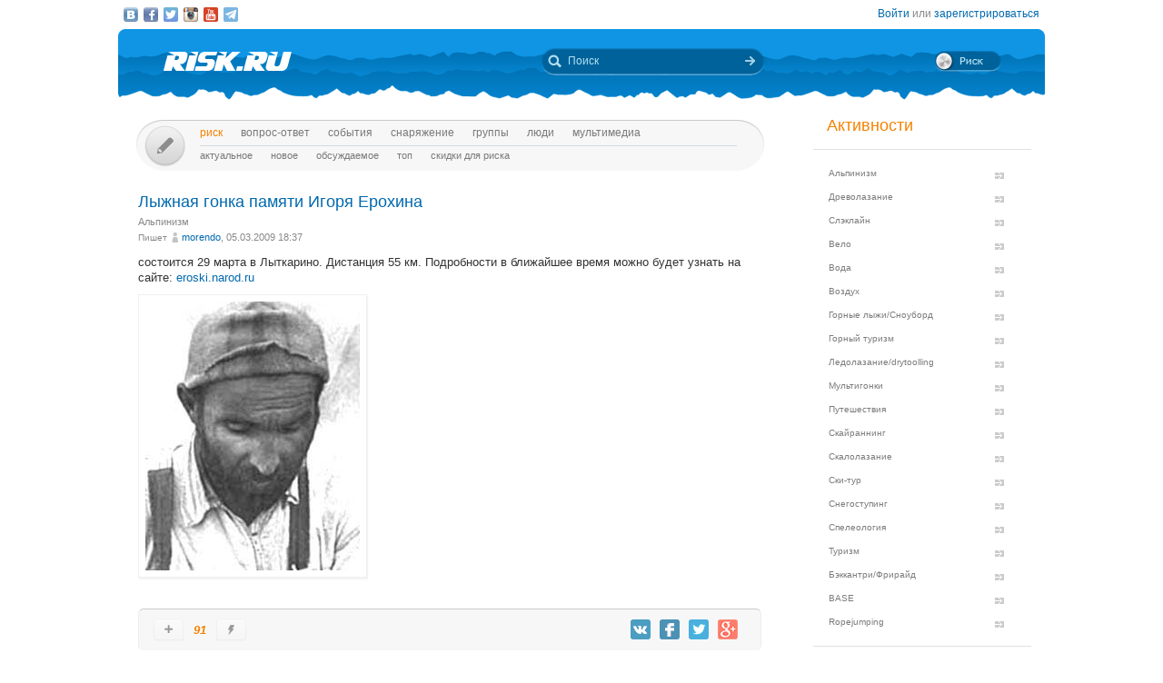

--- FILE ---
content_type: application/javascript; charset=utf-8
request_url: https://risk.ru/assets-current-desktop/index.js?v=91
body_size: 41072
content:
!function(a){function t(t){var e=t[0];var r=t[1];var n,i,o=0,s=[];for(;o<e.length;o++){i=e[o];if(Object.prototype.hasOwnProperty.call(c,i)&&c[i])s.push(c[i][0]);c[i]=0}for(n in r)if(Object.prototype.hasOwnProperty.call(r,n))a[n]=r[n];if(u)u(t);for(;s.length;)s.shift()()}var r={};var c={2:0};function l(t){if(r[t])return r[t].exports;var e=r[t]={i:t,l:!1,exports:{}};a[t].call(e.exports,e,e.exports,l);e.l=!0;return e.exports}l.e=function(i){var t=[];var r=c[i];if(0!==r)if(r)t.push(r[2]);else{var e=new Promise(function(t,e){r=c[i]=[t,e]});t.push(r[2]=e);var o=document.createElement("script");var n;o.charset="utf-8";o.timeout=120;if(l.nc)o.setAttribute("nonce",l.nc);o.src=(u=i,l.p+""+({0:"vendors~polyfill-Blob~polyfill-FormData~polyfill-weakmap",1:"editor",3:"jcarousel",5:"vendors~editor",6:"vendors~jquery",7:"vendors~map-stack",8:"vendors~polyfill-Blob",9:"vendors~polyfill-FormData",10:"vendors~polyfill-classlist",11:"vendors~polyfill-mozilla",12:"vendors~polyfill-proto",13:"vendors~polyfill-weakmap"}[u]||u)+".js?v="+{0:"15dcd5ed988ae4a103cc",1:"697504ca571a0038538e",3:"64462ce6aa46ed76167c",5:"68162c1e4f1d80d1b8e9",6:"ad96324d78baa7ad31ce",7:"b76919fe1e3b775c6e61",8:"fa025671189e06dc74b5",9:"4fa54e3f9d3f3ecd9c4d",10:"de5db63f27b9e3122e7a",11:"b159c916d8532aa98295",12:"906a0337f93415f977c8",13:"64d553e5cdd8461d4c03"}[u]);var s=new Error;n=function(t){o.onerror=o.onload=null;clearTimeout(a);var e=c[i];if(0!==e){if(e){var r=t&&("load"===t.type?"missing":t.type);var n=t&&t.target&&t.target.src;s.message="Loading chunk "+i+" failed.\n("+r+": "+n+")";s.name="ChunkLoadError";s.type=r;s.request=n;e[1](s)}c[i]=void 0}};var a=setTimeout(function(){n({type:"timeout",target:o})},12e4);o.onerror=o.onload=n;document.head.appendChild(o)}var u;return Promise.all(t)};l.m=a;l.c=r;l.d=function(t,e,r){if(!l.o(t,e))Object.defineProperty(t,e,{enumerable:!0,get:r})};l.r=function(t){if("undefined"!=typeof Symbol&&Symbol.toStringTag)Object.defineProperty(t,Symbol.toStringTag,{value:"Module"});Object.defineProperty(t,"__esModule",{value:!0})};l.t=function(e,t){if(1&t)e=l(e);if(8&t)return e;if(4&t&&"object"==typeof e&&e&&e.__esModule)return e;var r=Object.create(null);l.r(r);Object.defineProperty(r,"default",{enumerable:!0,value:e});if(2&t&&"string"!=typeof e)for(var n in e)l.d(r,n,function(t){return e[t]}.bind(null,n));return r};l.n=function(t){var e=t&&t.__esModule?function(){return t.default}:function(){return t};l.d(e,"a",e);return e};l.o=function(t,e){return Object.prototype.hasOwnProperty.call(t,e)};l.p="/assets-current-desktop/";l.oe=function(t){console.error(t);throw t};var e=window.webpackJsonp=window.webpackJsonp||[];var n=e.push.bind(e);e.push=t;e=e.slice();for(var i=0;i<e.length;i++)t(e[i]);var u=n;l(l.s=28)}([function(t,e){t.exports=function(t,e,r){if(e in t)Object.defineProperty(t,e,{value:r,enumerable:!0,configurable:!0,writable:!0});else t[e]=r;return t}},function(t,e){t.exports=function(t){if(void 0===t)throw new ReferenceError("this hasn't been initialised - super() hasn't been called");return t}},function(e,t){function r(t){e.exports=r=Object.setPrototypeOf?Object.getPrototypeOf:function(t){return t.__proto__||Object.getPrototypeOf(t)};return r(t)}e.exports=r},function(t,e){t.exports=function(t,e){if(!(t instanceof e))throw new TypeError("Cannot call a class as a function")}},function(t,e){function n(t,e){for(var r=0;r<e.length;r++){var n=e[r];n.enumerable=n.enumerable||!1;n.configurable=!0;if("value"in n)n.writable=!0;Object.defineProperty(t,n.key,n)}}t.exports=function(t,e,r){if(e)n(t.prototype,e);if(r)n(t,r);return t}},function(t,e,r){var n=r(17);t.exports=function(t,e){if("function"!=typeof e&&null!==e)throw new TypeError("Super expression must either be null or a function");t.prototype=Object.create(e&&e.prototype,{constructor:{value:t,writable:!0,configurable:!0}});if(e)n(t,e)}},function(t,e,r){var n=r(8);var i=r(1);t.exports=function(t,e){if(e&&("object"===n(e)||"function"==typeof e))return e;return i(t)}},function(n,t,e){var o=e(18);function i(t,e,r){if("undefined"!=typeof Reflect&&Reflect.get)n.exports=i=Reflect.get;else n.exports=i=function(t,e,r){var n=o(t,e);if(!n)return;var i=Object.getOwnPropertyDescriptor(n,e);if(i.get)return i.get.call(r);return i.value};return i(t,e,r||t)}n.exports=i},function(e,t){function r(t){if("function"==typeof Symbol&&"symbol"==typeof Symbol.iterator)e.exports=r=function(t){return typeof t};else e.exports=r=function(t){return t&&"function"==typeof Symbol&&t.constructor===Symbol&&t!==Symbol.prototype?"symbol":typeof t};return r(t)}e.exports=r},function(t,e,r){var n=r(19);var i=r(20);var o=r(13);var s=r(21);t.exports=function(t){return n(t)||i(t)||o(t)||s()}},function(t,e,r){var n=r(22);var i=r(23);var o=r(13);var s=r(24);t.exports=function(t,e){return n(t)||i(t,e)||o(t,e)||s()}},function(t,e,r){t.exports=r(25)},function(t,e){t.exports=function(t,e){if(null==e||e>t.length)e=t.length;for(var r=0,n=new Array(e);r<e;r++)n[r]=t[r];return n}},function(t,e,r){var n=r(12);t.exports=function(t,e){if(!t)return;if("string"==typeof t)return n(t,e);var r=Object.prototype.toString.call(t).slice(8,-1);if("Object"===r&&t.constructor)r=t.constructor.name;if("Map"===r||"Set"===r)return Array.from(r);if("Arguments"===r||/^(?:Ui|I)nt(?:8|16|32)(?:Clamped)?Array$/.test(r))return n(t,e)}},function(t,e){function u(t,e,r,n,i,o,s){try{var a=t[o](s);var u=a.value}catch(t){r(t);return}if(a.done)e(u);else Promise.resolve(u).then(n,i)}t.exports=function(a){return function(){var t=this,s=arguments;return new Promise(function(e,r){var n=a.apply(t,s);function i(t){u(n,e,r,i,o,"next",t)}function o(t){u(n,e,r,i,o,"throw",t)}i(void 0)})}}},,,function(r,t){function n(t,e){r.exports=n=Object.setPrototypeOf||function(t,e){t.__proto__=e;return t};return n(t,e)}r.exports=n},function(t,e,r){var n=r(2);t.exports=function(t,e){for(;!Object.prototype.hasOwnProperty.call(t,e);){t=n(t);if(null===t)break}return t}},function(t,e,r){var n=r(12);t.exports=function(t){if(Array.isArray(t))return n(t)}},function(t,e){t.exports=function(t){if("undefined"!=typeof Symbol&&Symbol.iterator in Object(t))return Array.from(t)}},function(t,e){t.exports=function(){throw new TypeError("Invalid attempt to spread non-iterable instance.\nIn order to be iterable, non-array objects must have a [Symbol.iterator]() method.")}},function(t,e){t.exports=function(t){if(Array.isArray(t))return t}},function(t,e){t.exports=function(t,e){if("undefined"==typeof Symbol||!(Symbol.iterator in Object(t)))return;var r=[];var n=!0;var i=!1;var o=void 0;try{for(var s,a=t[Symbol.iterator]();!(n=(s=a.next()).done);n=!0){r.push(s.value);if(e&&r.length===e)break}}catch(t){i=!0;o=t}finally{try{if(!n&&null!=a.return)a.return()}finally{if(i)throw o}}return r}},function(t,e){t.exports=function(){throw new TypeError("Invalid attempt to destructure non-iterable instance.\nIn order to be iterable, non-array objects must have a [Symbol.iterator]() method.")}},function(t,e,r){var n=function(s){"use strict";var t=Object.prototype;var l=t.hasOwnProperty;var u;var e="function"==typeof Symbol?Symbol:{};var i=e.iterator||"@@iterator";var r=e.asyncIterator||"@@asyncIterator";var n=e.toStringTag||"@@toStringTag";function a(t,e,r,n){var i=e&&e.prototype instanceof _?e:_;var o=Object.create(i.prototype);var s=new x(n||[]);o._invoke=(a=t,u=r,c=s,l=h,function(t,e){if(l===d)throw new Error("Generator is already running");if(l===p){if("throw"===t)throw e;return P()}c.method=t;c.arg=e;for(;;){var r=c.delegate;if(r){var n=C(r,c);if(n){if(n===y)continue;return n}}if("next"===c.method)c.sent=c._sent=c.arg;else if("throw"===c.method){if(l===h){l=p;throw c.arg}c.dispatchException(c.arg)}else if("return"===c.method)c.abrupt("return",c.arg);l=d;var i=f(a,u,c);if("normal"===i.type){l=c.done?p:v;if(i.arg===y)continue;return{value:i.arg,done:c.done}}else if("throw"===i.type){l=p;c.method="throw";c.arg=i.arg}}});var a,u,c,l;return o}s.wrap=a;function f(t,e,r){try{return{type:"normal",arg:t.call(e,r)}}catch(t){return{type:"throw",arg:t}}}var h="suspendedStart";var v="suspendedYield";var d="executing";var p="completed";var y={};function _(){}function o(){}function c(){}var m={};m[i]=function(){return this};var g=Object.getPrototypeOf;var b=g&&g(g(I([])));if(b&&b!==t&&l.call(b,i))m=b;var k=c.prototype=_.prototype=Object.create(m);o.prototype=k.constructor=c;c.constructor=o;c[n]=o.displayName="GeneratorFunction";function w(t){["next","throw","return"].forEach(function(e){t[e]=function(t){return this._invoke(e,t)}})}s.isGeneratorFunction=function(t){var e="function"==typeof t&&t.constructor;return e?e===o||"GeneratorFunction"===(e.displayName||e.name):!1};s.mark=function(t){if(Object.setPrototypeOf)Object.setPrototypeOf(t,c);else{t.__proto__=c;if(!(n in t))t[n]="GeneratorFunction"}t.prototype=Object.create(k);return t};s.awrap=function(t){return{__await:t}};function S(u,c){var e;this._invoke=function(r,n){function t(){return new c(function(t,e){!function e(t,r,n,i){var o=f(u[t],u,r);if("throw"===o.type)i(o.arg);else{var s=o.arg;var a=s.value;if(a&&"object"==typeof a&&l.call(a,"__await"))return c.resolve(a.__await).then(function(t){e("next",t,n,i)},function(t){e("throw",t,n,i)});return c.resolve(a).then(function(t){s.value=t;n(s)},function(t){return e("throw",t,n,i)})}}(r,n,t,e)})}return e=e?e.then(t,t):t()}}w(S.prototype);S.prototype[r]=function(){return this};s.AsyncIterator=S;s.async=function(t,e,r,n,i){if(void 0===i)i=Promise;var o=new S(a(t,e,r,n),i);return s.isGeneratorFunction(e)?o:o.next().then(function(t){return t.done?t.value:o.next()})};function C(t,e){var r=t.iterator[e.method];if(r===u){e.delegate=null;if("throw"===e.method){if(t.iterator.return){e.method="return";e.arg=u;C(t,e);if("throw"===e.method)return y}e.method="throw";e.arg=new TypeError("The iterator does not provide a 'throw' method")}return y}var n=f(r,t.iterator,e.arg);if("throw"===n.type){e.method="throw";e.arg=n.arg;e.delegate=null;return y}var i=n.arg;if(!i){e.method="throw";e.arg=new TypeError("iterator result is not an object");e.delegate=null;return y}if(i.done){e[t.resultName]=i.value;e.next=t.nextLoc;if("return"!==e.method){e.method="next";e.arg=u}}else return i;e.delegate=null;return y}w(k);k[n]="Generator";k[i]=function(){return this};k.toString=function(){return"[object Generator]"};function O(t){var e={tryLoc:t[0]};if(1 in t)e.catchLoc=t[1];if(2 in t){e.finallyLoc=t[2];e.afterLoc=t[3]}this.tryEntries.push(e)}function R(t){var e=t.completion||{};e.type="normal";delete e.arg;t.completion=e}function x(t){this.tryEntries=[{tryLoc:"root"}];t.forEach(O,this);this.reset(!0)}s.keys=function(r){var n=[];for(var t in r)n.push(t);n.reverse();return function t(){for(;n.length;){var e=n.pop();if(e in r){t.value=e;t.done=!1;return t}}t.done=!0;return t}};function I(e){if(e){var t=e[i];if(t)return t.call(e);if("function"==typeof e.next)return e;if(!isNaN(e.length)){var r=-1,n=function t(){for(;++r<e.length;)if(l.call(e,r)){t.value=e[r];t.done=!1;return t}t.value=u;t.done=!0;return t};return n.next=n}}return{next:P}}s.values=I;function P(){return{value:u,done:!0}}x.prototype={constructor:x,reset:function(t){this.prev=0;this.next=0;this.sent=this._sent=u;this.done=!1;this.delegate=null;this.method="next";this.arg=u;this.tryEntries.forEach(R);if(!t)for(var e in this)if("t"===e.charAt(0)&&l.call(this,e)&&!isNaN(+e.slice(1)))this[e]=u},stop:function(){this.done=!0;var t=this.tryEntries[0];var e=t.completion;if("throw"===e.type)throw e.arg;return this.rval},dispatchException:function(r){if(this.done)throw r;var n=this;function t(t,e){o.type="throw";o.arg=r;n.next=t;if(e){n.method="next";n.arg=u}return!!e}for(var e=this.tryEntries.length-1;0<=e;--e){var i=this.tryEntries[e];var o=i.completion;if("root"===i.tryLoc)return t("end");if(i.tryLoc<=this.prev){var s=l.call(i,"catchLoc");var a=l.call(i,"finallyLoc");if(s&&a){if(this.prev<i.catchLoc)return t(i.catchLoc,!0);else if(this.prev<i.finallyLoc)return t(i.finallyLoc)}else if(s){if(this.prev<i.catchLoc)return t(i.catchLoc,!0)}else if(a){if(this.prev<i.finallyLoc)return t(i.finallyLoc)}else throw new Error("try statement without catch or finally")}}},abrupt:function(t,e){for(var r=this.tryEntries.length-1;0<=r;--r){var n=this.tryEntries[r];if(n.tryLoc<=this.prev&&l.call(n,"finallyLoc")&&this.prev<n.finallyLoc){var i=n;break}}if(i&&("break"===t||"continue"===t)&&i.tryLoc<=e&&e<=i.finallyLoc)i=null;var o=i?i.completion:{};o.type=t;o.arg=e;if(i){this.method="next";this.next=i.finallyLoc;return y}return this.complete(o)},complete:function(t,e){if("throw"===t.type)throw t.arg;if("break"===t.type||"continue"===t.type)this.next=t.arg;else if("return"===t.type){this.rval=this.arg=t.arg;this.method="return";this.next="end"}else if("normal"===t.type&&e)this.next=e;return y},finish:function(t){for(var e=this.tryEntries.length-1;0<=e;--e){var r=this.tryEntries[e];if(r.finallyLoc===t){this.complete(r.completion,r.afterLoc);R(r);return y}}},catch:function(t){for(var e=this.tryEntries.length-1;0<=e;--e){var r=this.tryEntries[e];if(r.tryLoc===t){var n=r.completion;if("throw"===n.type){var i=n.arg;R(r)}return i}}throw new Error("illegal catch attempt")},delegateYield:function(t,e,r){this.delegate={iterator:I(t),resultName:e,nextLoc:r};if("next"===this.method)this.arg=u;return y}};return s}(1?t.exports:void 0);try{regeneratorRuntime=n}catch(t){Function("r","regeneratorRuntime = r")(n)}},function(t,e,r){},,function(t,e,a){"use strict";a.r(e);var r=a(3);var s=a.n(r);var n=a(1);var u=a.n(n);var i=a(5);var c=a.n(i);var o=a(6);var l=a.n(o);var f=a(2);var h=a.n(f);var v=a(0);var d=a.n(v);var p=a(4);var y=a.n(p);var _=a(7);var m=a.n(_);var g=function(){function i(){var t=0<arguments.length&&void 0!==arguments[0]?arguments[0]:"new";var e=1<arguments.length&&void 0!==arguments[1]?arguments[1]:"_";s()(this,i);d()(this,"_sNeedCheckPrefix",void 0);d()(this,"_sProtectedPrefix",void 0);d()(this,"_oOne",void 0);d()(this,"_bSelfCheck",!1);d()(this,"_bSkipCheck",!1);this._sNeedCheckPrefix=t;this._sProtectedPrefix=e;this._autoBind()}y()(i,[{key:"one",value:function(t){if(!this._oOne)this._oOne=new WeakMap;if(this._oOne.has(t))return this._oOne.get(t);else{var e=t.call(this);this._oOne.set(t,e);return e}}},{key:"initCheck",value:function(t,e){var r=1<arguments.length&&void 0!==e?e:null;if(null===r)r=this._sProtectedPrefix;for(var n in t){if(null!==r&&0===n.indexOf(r))continue;if(void 0!==t[n])continue;throw new Error('di-box: "'+t.constructor.name+"."+n+'" object property value is undefined')}}},{key:"skipCheck",value:function(){this._bSkipCheck=!0}},{key:"reset",value:function(){this._oOne=null}},{key:"_autoBind",value:function(){var t=this;do{if(i===t.constructor)break;var e=Object.getOwnPropertyNames(t);for(var r=0;r<e.length;r++){var n=e[r];if(!this._isFn(n))continue;this[n]=this._bind(this[n],this._isNeedCheck(n))}}while(t=Object.getPrototypeOf(t))}},{key:"_bind",value:function(i,o){var s=this;return function(){s._selfCheck();for(var t=arguments.length,e=new Array(t),r=0;r<t;r++)e[r]=arguments[r];var n=i.call.apply(i,[s].concat(e));if(s._bSkipCheck){o=!1;s._bSkipCheck=!0}if(o)s.initCheck(n);return n}}},{key:"_selfCheck",value:function(){if(!this._bSelfCheck){this.initCheck(this,"_");this._bSelfCheck=!0}}},{key:"_isNeedCheck",value:function(t){return null!==this._sNeedCheckPrefix&&0===t.indexOf(this._sNeedCheckPrefix)}},{key:"_isFn",value:function(t){return"function"==typeof this[t]&&"constructor"!==t}}]);return i}();function b(n){return function(){var t,e=h()(n);if(function(){if("undefined"==typeof Reflect||!Reflect.construct)return;if(Reflect.construct.sham)return;if("function"==typeof Proxy)return 1;try{Date.prototype.toString.call(Reflect.construct(Date,[],function(){}));return 1}catch(t){return}}()){var r=h()(this).constructor;t=Reflect.construct(e,arguments,r)}else t=e.apply(this,arguments);return l()(this,t)}}var k=function(t){c()(o,t);var i=b(o);function o(){var t;s()(this,o);for(var e=arguments.length,r=new Array(e),n=0;n<e;n++)r[n]=arguments[n];t=i.call.apply(i,[this].concat(r));d()(u()(t),"Logger",void 0);d()(u()(t),"Error",void 0);d()(u()(t),"oRouteTypes",void 0);d()(u()(t),"pMapStack",void 0);d()(u()(t),"_oLogger",void 0);return t}y()(o,[{key:"oneLogger",value:function(){if(!this._oLogger)this._oLogger=this.newLogger();return this._oLogger}},{key:"newLogger",value:function(){var t=new this.Logger;t.oRouteTypes=this.oRouteTypes;t.newError=this.newError;t.pMapStack=this.pMapStack;return t}},{key:"newError",value:function(t){var e;if(t.mOrigin&&t.mOrigin instanceof this.Error){e=t.mOrigin;delete t.mOrigin}else e=new this.Error;Object.assign(e,t);return e}},{key:"init",value:function(){this.oneLogger().init()}},{key:"reset",value:function(){this._oLogger=null;m()(h()(o.prototype),"reset",this).call(this)}}]);return o}(g);var w=function(){function t(){s()(this,t);d()(this,"oRouteTypes",void 0);d()(this,"newError",void 0);d()(this,"oRoutes",null);d()(this,"pMapStack",null)}y()(t,[{key:"error",value:function(t){var n=this;var i=this.newError({mOrigin:t});if(i.skipLog())return;this._setStackMapped(i,function(){var t=n._getRoutes();for(var e in t){var r=t[e];r.error(i)}})}},{key:"init",value:function(){var s=this;window.onerror=function(e,r,n,i,o){try{if(!o)o=s.newError({mOrigin:{message:e,sourceURL:r,line:n,column:i}});s.error(o)}catch(t){s.errorInOnerror(t,e,r,n,i,o)}return!0};window.onunhandledrejection=function(e){try{s.error(e.reason);return!1}catch(t){s.errorInOnunhandledrejection(t,e)}}}},{key:"errorInOnerror",value:function(t,e,r,n,i,o){console.log("error in window.onerror: ",t,e,r,n,i,o)}},{key:"errorInOnunhandledrejection",value:function(t,e){console.log("error in window.onunhandledrejection: ",t,e.reason)}},{key:"_setStackMapped",value:function(e,r){var n=e.stackOrigin();if(!n){r();return}try{this.pMapStack().then(function(t){t.mapStackTrace(n,function(t){e.setStackMapped(t.join("\n").trim());r()})},r)}catch(t){r()}}},{key:"_getRoutes",value:function(){if(null===this.oRoutes){this.oRoutes={};for(var t in this.oRouteTypes){var e=this.oRouteTypes[t];if(!e)continue;this.oRoutes[t]=new e}}return this.oRoutes}}]);return t}();var S=function(){function t(){s()(this,t);d()(this,"message","");d()(this,"name","Zasada");d()(this,"stack","");d()(this,"sHelp","");d()(this,"mOrigin",null);d()(this,"oWidget",null);d()(this,"eContext",null);d()(this,"sBlockId","");d()(this,"sStackMapped","");d()(this,"bSkipLog",null);this.stack=(new Error).stack||null}y()(t,[{key:"errorOrigin",value:function(){return this.mOrigin}},{key:"msg",value:function(){return this.mOrigin?"string"==typeof this.mOrigin?this.mOrigin:this.mOrigin.message:this.message}},{key:"help",value:function(){return this.sHelp?"https://github.com/kraut-dps/zasada/#"+this.sHelp:""}},{key:"blockId",value:function(){return(this.oWidget?this.oWidget.blockId():this.sBlockId)||""}},{key:"stackOrigin",value:function(){var t="";if(this.mOrigin){var e=this.mOrigin;if(e.stack)t=e.stack;else if(e.sourceURL)t=e.message+"\n@"+e.sourceURL+":"+e.line+":"+(e.column||1)}else t=this.stack;return t}},{key:"setStackMapped",value:function(t){this.sStackMapped=t}},{key:"stackMapped",value:function(){return this.sStackMapped}},{key:"context",value:function(){return(this.oWidget?this.oWidget.bl():this.eContext)||null}},{key:"contextHtml",value:function(t){var e=0<arguments.length&&void 0!==t?t:100;var r=this.context();if(!r)return"";var n=r.outerHTML.substr(0,e).trim();var i=n.indexOf(">");if(-1===i)return n+"...";else return n.substr(0,i+1)}},{key:"widget",value:function(){return this.oWidget}},{key:"widgetClass",value:function(){if(this.oWidget&&this.oWidget.constructor)return this.oWidget.constructor.name;return""}},{key:"skipLog",value:function(){if(null!==this.bSkipLog)return this.bSkipLog;if(this.mOrigin&&this.mOrigin instanceof t)return this.mOrigin.skipLog();return!1}}]);return t}();var C=a(9);var O=a.n(C);var R=function(){function t(){s()(this,t)}y()(t,[{key:"error",value:function(t){var e=[],r=[];e.push('  Error: "%s"');r.push(t.msg());var n=t.help();if(n){e.push("Help: %s");r.push(n)}var i=t.blockId();var o="BlockId: %s";r.push(i);var s=t.widgetClass();if(s!==i){o+=" WidgetClass: %s";r.push(s)}var a=t.widget();if(a){o+=" %O";r.push(a)}e.push(o);e.push("Context: %o");r.push(t.context());e.push("StackMapped: %s");r.push(t.stackMapped());var u=t.errorOrigin();if(u){e.push("Origin: %O");r.push(u)}else{e.push("Stack: %s");r.push(t.stackOrigin())}this._send([e.join("\n")].concat(r),t)}},{key:"_send",value:function(t){var e;(e=console).error.apply(e,O()(t))}}]);return t}();var x=new k;x.Logger=w;x.Error=S;x.oRouteTypes={console:R};x.pMapStack=function(){return a.e(7).then(a.t.bind(null,31,7))};function I(n){return function(){var t,e=h()(n);if(function(){if("undefined"==typeof Reflect||!Reflect.construct)return;if(Reflect.construct.sham)return;if("function"==typeof Proxy)return 1;try{Date.prototype.toString.call(Reflect.construct(Date,[],function(){}));return 1}catch(t){return}}()){var r=h()(this).constructor;t=Reflect.construct(e,arguments,r)}else t=e.apply(this,arguments);return l()(this,t)}}var P=function(t){c()(o,t);var i=I(o);function o(){var t;s()(this,o);for(var e=arguments.length,r=new Array(e),n=0;n<e;n++)r[n]=arguments[n];t=i.call.apply(i,[this].concat(r));d()(u()(t),"Attrs",void 0);d()(u()(t),"Dom",void 0);d()(u()(t),"El",void 0);d()(u()(t),"ElQuery",void 0);d()(u()(t),"Linker",void 0);d()(u()(t),"Polyfills",void 0);d()(u()(t),"Storage",void 0);d()(u()(t),"RelQuery",void 0);d()(u()(t),"deepKey",void 0);d()(u()(t),"mergeDeep",void 0);d()(u()(t),"oPolyfills",void 0);return t}y()(o,[{key:"oneLinker",value:function(){return this.one(this.newLinker)}},{key:"newLinker",value:function(){var t=new this.Linker;t.newRelQuery=this.newRelQuery;t.newWidget=this.baseNewWidget;t.newError=this.newError;t.oneStorage=this.oneStorage;t.oneDom=this.oneDom;t.fnMergeDeep=this.mergeDeep;t.fnDeepKey=this.deepKey;t.fnAssertUndefProps=this.initCheck.bind(this);return t}},{key:"oneDom",value:function(){return this.one(this.newDom)}},{key:"newDom",value:function(){return new this.Dom}},{key:"oneStorage",value:function(){return this.one(this.newStorage)}},{key:"newStorage",value:function(){var t=new this.Storage;t.oneDom=this.oneDom;t.newError=this.newError;return t}},{key:"oneAttrs",value:function(){return this.one(this.newAttrs)}},{key:"newAttrs",value:function(){var t=new this.Attrs;t.newError=this.newError;return t}},{key:"oneEl",value:function(){return this.one(this.newEl)}},{key:"newEl",value:function(){var t=new this.El;t.newElQuery=this.newElQuery;t.newError=this.newError;t.oneDom=this.oneDom;return t}},{key:"baseNewWidget",value:function(t,e,r){var n=new r(t,e);n.oneLinker=this.oneLinker;n.oneAttrs=this.oneAttrs;n.oneEl=this.oneEl;n.newError=this.newError;return n}},{key:"newRelQuery",value:function(){var t=new this.RelQuery;t.oneStorage=this.oneStorage;return t}},{key:"newElQuery",value:function(t){var e=new this.ElQuery(t);e.newError=this.newError;return e}},{key:"newError",value:function(t){return t}},{key:"init",value:function(t){var e=this;this.polyfills(function(){t(e.oneLinker())})}},{key:"polyfills",value:function(t){var e=new this.Polyfills;for(var r in this.oPolyfills)e[r]=this.oPolyfills[r];this.initCheck(e);e.base(t)}}]);return o}(g);var E=a(10);var L=a.n(E);var D=function(){function t(){s()(this,t);d()(this,"newError",void 0);d()(this,"oCasts",{s:this._toStr,i:this._toInt,b:this._toBool,f:this._toFloat,mod:this._toMod,js:this._toJson,as:this._toArrayOfString});d()(this,"sPrefix","data-");d()(this,"sSep",":");d()(this,"sType","s");d()(this,"sModSepVal","=");d()(this,"sModSepItem",",")}y()(t,[{key:"parse",value:function(t,e,r){var n=2<arguments.length&&void 0!==r?r:null;var i={};var o=this._parseMap(e);for(var s=0;s<o.length;s++){var a=L()(o[s],3),u=a[0],c=a[1],l=a[2],f=void 0===l?this.sType:l;for(var h=0;h<t.length;h++){var v=t[h];var d=(null===n?this.sPrefix:n)+u;if(!v.hasAttribute(d))continue;var p=v.getAttribute(d);i[c]=this.oCasts[f].call(this,p);break}}return i}},{key:"_parseMap",value:function(t){var e=[];if(Array.isArray(t))for(var r=0;r<t.length;r++){var n=t[r];e.push(Array.isArray(n)?n:this._parseMapItem(n))}else for(var i in t){var o=t[i];e.push(this._parseMapItem(o,i))}return e}},{key:"_parseMapItem",value:function(t,e){var r=1<arguments.length&&void 0!==e?e:null;var n=t.indexOf(this.sSep);var i,o=this.sType;if(-1===n)i=t;else{o=t.substr(0,n);i=t.substr(n+1)}if(null===r)r=i;if(!(o in this.oCasts))throw this.newError({message:"Unknown attr cast "+t,sHelp:"unknown-attr-cast"});return[r,i,o]}},{key:"_toStr",value:function(t){return t.trim()}},{key:"_toBool",value:function(t){if("0"===t)return!1;if("1"===t)return!0;return!!t}},{key:"_toInt",value:function(t){var e=parseInt(t);if(isNaN(e))return 0;return e}},{key:"_toFloat",value:function(t){var e=parseFloat(t);if(isNaN(e))return 0;return e}},{key:"_toArrayOfString",value:function(t){var e=[];t.split(",").forEach(function(t){e.push(t.trim())});return e}},{key:"_toMod",value:function(t){if(-1===t.indexOf(this.sModSepVal))t=this.sModSepVal+t;var e=t.split(this.sModSepItem),r={};var n,i;for(n=0;n<e.length;n++){i=e[n];if(!i)continue;var o=i.split(this.sModSepVal,2),s=L()(o,2),a=s[0],u=s[1];r[a]=u}return r}},{key:"_toJson",value:function(t){return JSON.parse(t)}}]);return t}();var M=function(){function t(){s()(this,t)}y()(t,[{key:"children",value:function(t,e,r,n){var i=r&&t.matches(e);if(n)if(i)return[t];else{var o=t.querySelector(e);if(o)return[o];else return[]}else{var s=t.querySelectorAll(e);if(i)return[t].concat(O()(s));else return O()(s)}}},{key:"parents",value:function(t,e,r,n){var i=[];if(!r){t=t.parentElement;if(!t)return[]}var o=t.closest(e);if(n)if(o)return[o];else return[];else{for(;o;){i.push(o);o=o.parentElement.closest(e)}return i}}},{key:"nexts",value:function(t,e,r,n){return this._loop(t,e,r,n,"nextElementSibling")}},{key:"prevs",value:function(t,e,r,n){return this._loop(t,e,r,n,"previousElementSibling")}},{key:"_loop",value:function(t,e,r,n,i){var o=[];if(!r)t=t[i];do{if(!t)break;if(t.matches(e)){o.push(t);if(n)return o}}while(t=t[i]);return o}},{key:"parseBlockIds",value:function(t){var e=[];if(!t.classList)return e;var r,n,i=t.classList.length;for(r=0;r<i;r++){n=t.classList[r];if("_"===n||"_"!==n.substr(0,1)||-1!==n.indexOf("-")||-1!==n.indexOf("_",1))continue;e.push(n.substr(1))}return e}},{key:"sel",value:function(t,e){var r=0<arguments.length&&void 0!==t?t:"";var n=1<arguments.length&&void 0!==e?e:"";var i="._";if(r)i+=r;if(n)i+="-"+n;return i}}]);return t}();function F(e,t){var r=Object.keys(e);if(Object.getOwnPropertySymbols){var n=Object.getOwnPropertySymbols(e);if(t)n=n.filter(function(t){return Object.getOwnPropertyDescriptor(e,t).enumerable});r.push.apply(r,n)}return r}var T=function(){function t(){s()(this,t);d()(this,"newElQuery",void 0);d()(this,"newError",void 0);d()(this,"oneDom",void 0);d()(this,"_oQueries",{});d()(this,"_oEls",void 0);this._oEls=new WeakMap}y()(t,[{key:"find",value:function(t,e){var r="string"==typeof e?this.parse(e):e;var n;if(!1===(n=this._findInCache(t,r))){n=this._findEl(t,r);if(!r.isNoCache())this._oEls.set(t,function(e){for(var t=1;t<arguments.length;t++){var r=null!=arguments[t]?arguments[t]:{};if(t%2)F(Object(r),!0).forEach(function(t){d()(e,t,r[t])});else if(Object.getOwnPropertyDescriptors)Object.defineProperties(e,Object.getOwnPropertyDescriptors(r));else F(Object(r)).forEach(function(t){Object.defineProperty(e,t,Object.getOwnPropertyDescriptor(r,t))})}return e}({},{},{},this._oEls.get(t),d()({},r.key(),n)))}if(0===n.length)if(!r.isCanEmpty())throw this.newError({message:'Element "_'+t.blockId()+"-"+e+'" not found',sHelp:"element-not-found"});else return r.isOnlyFirst()?null:[];else return r.isOnlyFirst()?n[0]:n}},{key:"resetCache",value:function(t){this._oEls.set(t,{})}},{key:"parse",value:function(t){if(t in this._oQueries)return this._oQueries[t];this._oQueries[t]=this.newElQuery(t);return this._oQueries[t]}},{key:"_findInCache",value:function(t,e){if(e.bNoCache)return!1;var r=this._oEls.get(t)||{};var n=e.key();if(n in r)return r[n];else if(e.bOnlyFirst){var i=this._clone(e);i.bOnlyFirst=!1;var o=i.key();if(o in r)return[r[o][0]]}return!1}},{key:"_findEl",value:function(t,e){var r=this.oneDom();var n=r.sel(t.blockId(),e.getId());return r.children(t.bl(),n,e.isWithFrom(),e.isOnlyFirst())}},{key:"_clone",value:function(t){return Object.assign(Object.create(Object.getPrototypeOf(t)),t)}}]);return t}();var A=function(){function e(t){s()(this,e);d()(this,"newError",void 0);d()(this,"sId","");d()(this,"bOnlyFirst",!0);d()(this,"bCanEmpty",!1);d()(this,"bWithFrom",!0);d()(this,"bNoCache",!1);this.parse(t)}y()(e,[{key:"parse",value:function(t){if("string"!=typeof t)return;var e=t.split("");e=this._parseDir(e.reverse());e=this._parseDir(e.reverse());this.id(e.join(""))}},{key:"_parseDir",value:function(t){var e;var r=0;try{for(;e=t[r];){switch(e){case"=":this.noCache(!0);break;case">":this.withFrom(!1);break;case"?":this.canEmpty(!0);break;case"]":if("["===t[r+1]){this.onlyFirst(!1);r++;break}throw"";default:return t.slice(r)}r++}}catch(t){}throw this.newError({message:'Bad el query "'+t.join("")+'"',sHelp:"element-query-parse"})}},{key:"key",value:function(){return this.sId+(!this.bOnlyFirst?"[]":"")+(!this.bWithFrom?">":"")}},{key:"id",value:function(t){this.sId=t;return this}},{key:"getId",value:function(){return this.sId}},{key:"withFrom",value:function(t){this.bWithFrom=t;return this}},{key:"isWithFrom",value:function(){return this.bWithFrom}},{key:"canEmpty",value:function(t){this.bCanEmpty=t;return this}},{key:"isCanEmpty",value:function(){return this.bCanEmpty}},{key:"onlyFirst",value:function(t){this.bOnlyFirst=t;return this}},{key:"isOnlyFirst",value:function(){return this.bOnlyFirst}},{key:"noCache",value:function(t){this.bNoCache=t;return this}},{key:"isNoCache",value:function(){return this.bNoCache}}]);return e}();function j(e,t){var r=Object.keys(e);if(Object.getOwnPropertySymbols){var n=Object.getOwnPropertySymbols(e);if(t)n=n.filter(function(t){return Object.getOwnPropertyDescriptor(e,t).enumerable});r.push.apply(r,n)}return r}function B(e){for(var t=1;t<arguments.length;t++){var r=null!=arguments[t]?arguments[t]:{};if(t%2)j(Object(r),!0).forEach(function(t){d()(e,t,r[t])});else if(Object.getOwnPropertyDescriptors)Object.defineProperties(e,Object.getOwnPropertyDescriptors(r));else j(Object(r)).forEach(function(t){Object.defineProperty(e,t,Object.getOwnPropertyDescriptor(r,t))})}return e}var H=function(){function t(){s()(this,t);d()(this,"newWidget",void 0);d()(this,"newError",void 0);d()(this,"newRelQuery",void 0);d()(this,"oneStorage",void 0);d()(this,"oneDom",void 0);d()(this,"fnMergeDeep",void 0);d()(this,"fnDeepKey",void 0);d()(this,"fnAssertUndefProps",void 0);d()(this,"_oOpts",{});d()(this,"_oImports",{})}y()(t,[{key:"setOpts",value:function(t){for(var e in t){if(!this._oOpts[e])this._oOpts[e]={sBlockId:e};this.fnMergeDeep(this._oOpts[e],t[e])}}},{key:"setWidgets",value:function(t){for(var e in t)this._oOpts[e]=B({sBlockId:e},this._oOpts[e],{cWidget:t[e]})}},{key:"setBeforeNew",value:function(t,e){for(var r=0;r<t.length;r++){var n=t[r];this._oOpts[n]=B({sBlockId:n},this._oOpts[n],{fnBeforeNew:e})}}},{key:"setImports",value:function(t){this._oImports=B({},this._oImports,{},t)}},{key:"getImport",value:function(t,e){var r=this._oOpts[e].oImports||{};if(r[t])t=r[t];return this._oImports[t]}},{key:"link",value:function(t,e){var r=1<arguments.length&&void 0!==e?e:!1;var n,i,o,s,a,u=[];var c=this.oneDom();n=c.children(t,c.sel(),r,!1);for(a=0;a<n.length;a++){i=n[a];o="";try{s=c.parseBlockIds(i);if(!s.length)throw this.newError({message:"Not found _blockId in tag class",sHelp:"not-found-blockid",eContext:i,sBlockId:o});for(var l=0;l<s.length;l++)try{o=s[l];if(!this._oOpts[o])throw this.newError({message:'No widget "'+o+'" opts',sHelp:"no-widget-opts",eContext:i,sBlockId:o});u.push(this.widget(i,o))}catch(t){u.push(Promise.reject(t))}}catch(t){u.push(Promise.reject(t))}}return Promise.all(u)}},{key:"unlink",value:function(t,e){var r=this.oneStorage();var n,i,o=r.drop(t,e);for(n=0;n<o.length;n++){i=o[n];i.destructor()}}},{key:"widget",value:function(i,o,t){var s=this;var a=2<arguments.length&&void 0!==t?t:null;a=B({},a||{},{},this._oOpts[o]);var e=a,r=e.fnBeforeNew;var u;return Promise.resolve(r?r(a):null).then(function(){a=B({},a,{},s._oOpts[o]);var t=s.fnDeepKey(["cWidget","oProps","fnAfterNew"],a),e=t.cWidget,r=t.oProps,n=t.fnAfterNew;if(!e)throw s.newError({message:'Not set widget class "'+o+'"',sHelp:"no-widget-class"});u=s.newWidget(i,o,e);s._setProps(u,r);return n?n(u,a):null}).then(function(){s.fnAssertUndefProps(u);s.oneStorage().add(u);var t=s.fnDeepKey(["fnBeforeRun"],a,s._oOpts[o]),e=t.fnBeforeRun;return e?e(u,a):null}).then(function(){var t=s.fnDeepKey(["bSkipRun"],a,s._oOpts[o]),e=t.bSkipRun;if(!e)return Promise.resolve(u.run()).then(function(){return u});return u}).catch(function(t){var e={mOrigin:t,sBlockId:o,eContext:i};if(u)e.oWidget=u;throw s.newError(e)})}},{key:"_setProps",value:function(t,e){if(!e)return;for(var r in e){if(!(r in t))throw this.newError({message:'No widget property "'+t.blockId()+"."+r+'"',sHelp:"no-widget-prop"});t[r]=e[r]}}}]);return t}();function N(n,t){function e(t,e){var r=document.createElement("script");r.src=n;r.type="text/javascript";r.onload=t;r.onerror=e;r.async=!0;document.body.appendChild(r)}if(t)e(t,function(){throw new Error('error load "'+n+'"')});else return new Promise(e)}var W=function(){function t(){s()(this,t);d()(this,"sPromiseUrl",void 0);d()(this,"pProto",void 0);d()(this,"pMozilla",void 0);d()(this,"pWeakMap",void 0);d()(this,"pClassList",void 0)}y()(t,[{key:"base",value:function(t){var e=this;this.Promise(function(){Promise.all([e.ObjectProto(),e.Mozilla(),e.WeakMap(),e.ElementClassList()]).then(t)})}},{key:"Promise",value:function(t){if(window.Promise)t();else N(this.sPromiseUrl,t)}},{key:"ObjectProto",value:function(){return Promise.resolve("__proto__"in Object||this.pProto())}},{key:"Mozilla",value:function(){return Promise.resolve(Object.assign&&"function"==typeof window.CustomEvent&&Element.prototype.matches&&Element.prototype.closest||this.pMozilla())}},{key:"WeakMap",value:function(){return Promise.resolve(window.WeakMap||this.pWeakMap())}},{key:"ElementClassList",value:function(){var e=!0;try{var t=document.createElement("_");t.classList.add("c");if(!t.classList.contains("c"))throw 1;t.classList.toggle("c",!0);if(!t.classList.contains("c"))throw 1}catch(t){e=!1}return Promise.resolve(e||this.pClassList())}}]);return t}();var U=a(8);var Q=a.n(U);var q=function(){function i(){s()(this,i);d()(this,"cTypeOf",null);d()(this,"eFrom",null);d()(this,"bWithFrom",!0);d()(this,"sWay","all");d()(this,"bOnlyFirst",!0);d()(this,"aBlockIds",null);d()(this,"aIndex",[]);d()(this,"sCssSel","");d()(this,"bCanEmpty",!1);d()(this,"oneStorage",void 0);d()(this,"_oWidget",null);d()(this,"_oEventsMap",void 0);d()(this,"_bDropOff",!1)}y()(i,[{key:"typeOf",value:function(t){this.cTypeOf=t;return this}},{key:"parent",value:function(){this.sWay="parent";return this}},{key:"child",value:function(){this.sWay="child";return this}},{key:"next",value:function(){this.sWay="next";return this}},{key:"prev",value:function(){this.sWay="prev";return this}},{key:"self",value:function(){this.sWay="self";return this}},{key:"from",value:function(t){this.eFrom=t;return this}},{key:"withFrom",value:function(t){var e=0<arguments.length&&void 0!==t?t:!0;this.bWithFrom=e;return this}},{key:"index",value:function(t){if("object"===Q()(t)&&Array.isArray(t))this.aIndex=t;else this.aIndex.push(t);return this}},{key:"cssSel",value:function(t){this.sCssSel=t;return this}},{key:"canEmpty",value:function(t){var e=0<arguments.length&&void 0!==t?t:!0;this.bCanEmpty=e;return this}},{key:"onlyFirst",value:function(t){var e=0<arguments.length&&void 0!==t?t:!0;this.bOnlyFirst=e;return this}},{key:"widget",value:function(t){this._oWidget=t;return this}},{key:"getWidget",value:function(){return this._oWidget}},{key:"blockId",value:function(t){if("string"==typeof t)this.aBlockIds=[t];else this.aBlockIds=t;return this}},{key:"find",value:function(t){var e=0<arguments.length&&void 0!==t?t:null;if(null!==e)this.onlyFirst(!e);var r=this.oneStorage().find(this);if(this.bOnlyFirst)return void 0!==r[0]?r[0]:null;return r}},{key:"getQuery",value:function(){var t={};for(var e in this){if("_"===e.substr(0,1))continue;if("oneStorage"===e)continue;t[e]=this[e]}return t}},{key:"onAdd",value:function(t){return this._storageOn(this,"add",t)}},{key:"onDrop",value:function(t){return this._storageOn(this,"drop",t)}},{key:"_storageOn",value:function(t,e,r){this.oneStorage().on(this,e,r);if(this._oWidget){if(!this._oEventsMap)this._oEventsMap=new WeakMap;var n=this._oEventsMap.get(this._oWidget);if(!n)n=[];n.push({oRelQuery:this,sEvent:e,fnHandler:r});this._oEventsMap.set(this._oWidget,n);if(!this._bDropOff){this.oneStorage().on(new i,"drop",this._onDropOff.bind(this));this._bDropOff=!0}}return this}},{key:"_onDropOff",value:function(t){var i=this;var e=this._oEventsMap.get(t);if(!e)return;e.forEach(function(t){var e=t.oRelQuery,r=t.sEvent,n=t.fnHandler;i.oneStorage().off(e,r,n)})}}]);return i}();function X(e,t){var r=Object.keys(e);if(Object.getOwnPropertySymbols){var n=Object.getOwnPropertySymbols(e);if(t)n=n.filter(function(t){return Object.getOwnPropertyDescriptor(e,t).enumerable});r.push.apply(r,n)}return r}function V(e){for(var t=1;t<arguments.length;t++){var r=null!=arguments[t]?arguments[t]:{};if(t%2)X(Object(r),!0).forEach(function(t){d()(e,t,r[t])});else if(Object.getOwnPropertyDescriptors)Object.defineProperties(e,Object.getOwnPropertyDescriptors(r));else X(Object(r)).forEach(function(t){Object.defineProperty(e,t,Object.getOwnPropertyDescriptor(r,t))})}return e}var K=function(){function t(){s()(this,t);d()(this,"oneDom",void 0);d()(this,"newError",void 0);d()(this,"_oMap",void 0);d()(this,"_oWidgetBlockIds",void 0);d()(this,"_oEventFns",{});d()(this,"_oIndex",{});this._oMap=new WeakMap;this._oWidgetBlockIds=new WeakMap}y()(t,[{key:"add",value:function(t){this._fire("add",t);this.addBlockIdWidgetClassRel(t.constructor,t.blockId());var e=t.bl();var r=t.blockId();var n=this._oMap.get(e);n=V({},n,d()({},r,t));this._oMap.set(e,n);this._addToIndex(t,r)}},{key:"drop",value:function(t,e){var r=this._findBlocks(t,"child",e),n=[];var i,o,s;for(s=0;s<r.length;s++){i=r[s];o=this._oMap.get(i);this._oMap.delete(i);for(var a in o){n.push(o[a]);this._fire("drop",o[a])}this._dropFromIndex(o)}return n}},{key:"find",value:function(t){var e=t.getQuery(),r=e.eFrom,n=e.bWithFrom,i=e.sWay,o=e.bOnlyFirst,s=e.cTypeOf,a=e.aBlockIds,u=e.aIndex,c=e.sCssSel;if(null===a)a=this._getBlockIdsByWidgetClass(s);if(r&&!(r instanceof Element))throw this.newError({message:"._rel typeof eFrom !== Element"});if(u.length){var l=[];var f=this._getWidgetsByIndex(a,u);for(var h=0;h<f.length;h++){var v=f[h];if(this.checkWidget(v,t)){l.push(v);if(o)return l}}return this._canEmptyCheck(l,t)}else{if(o&&n&&!c){var d=this._widgetsFromMap([r],a,s,o);if(d.length)return d}var p=this._findBlocks(r,i,n,a,c);return this._canEmptyCheck(this._widgetsFromMap(p,a,s,o),t)}}},{key:"on",value:function(t,e,r){if(!this._oEventFns[e])this._oEventFns[e]=[];this._oEventFns[e].push({oRelQuery:t,fnHandler:r})}},{key:"off",value:function(t,e,r){var n=-1;for(var i=0;i<this._oEventFns[e].length;i++){var o=this._oEventFns[e][i];if(o.fnHandler===r&&o.oRelQuery===t){n=i;break}}if(0<=n)this._oEventFns[e].splice(n,1)}},{key:"_fire",value:function(n,i){var o=this;if(!this._oEventFns[n])return;this._oEventFns[n].forEach(function(t){var e=t.oRelQuery,r=t.fnHandler;if(o.checkWidget(i,e))r(i,n,e)})}},{key:"_canEmptyCheck",value:function(t,e){var r=e.getQuery();if(!r.bCanEmpty&&!t.length)throw this.newError({message:"Relation not found "+JSON.stringify(r),sHelp:"rel-not-found",oWidget:e.getWidget()});return t}},{key:"reindex",value:function(t,e){var r=1<arguments.length&&void 0!==e?e:!1;var n=this._findBlocks(t,"child",r);for(var i=0;i<n.length;i++){var o=this._oMap.get(n[i]);for(var s in o)this._addToIndex(o[s],s)}}},{key:"_widgetsFromMap",value:function(t,e,r,n){var i,o,s=[];for(var a=0;a<t.length;a++){i=this._oMap.get(t[a]);if(!i)continue;for(var u=0;u<e.length;u++){o=e[u];if(!i[o])continue;if(r&&i[o]instanceof r||!r){s.push(i[o]);if(n)return s}}}return s}},{key:"_findBlocks",value:function(e,t,r,n,i){var o=3<arguments.length&&void 0!==n?n:[];var s=4<arguments.length&&void 0!==i?i:"";var a=this.oneDom();var u,c=[];if(!o.length)c.push(a.sel());else for(var l=0;l<o.length;l++)c.push(a.sel(o[l]));var f=c.join(",");switch(t){case"parent":u=a.parents(e,f,r,!1);break;case"child":u=a.children(e,f,r,!1);break;case"prev":u=a.prevs(e,f,r,!1);break;case"next":u=a.nexts(e,f,r,!1);break;default:u=a.children(document.body,f,!0,!1);if(!r)u=u.filter(function(t){return t!==e})}if(s)u=u.filter(function(t){return t.matches(s)});return u}},{key:"_addToIndex",value:function(t,e){var r=t.index();if(!r)return;this._oIndex[e]=V({},{},{},this._oIndex[e],d()({},r,t))}},{key:"_dropFromIndex",value:function(t){for(var e in t){var r=t[e].index();if(this._oIndex[e])delete this._oIndex[e][r]}}},{key:"_getWidgetsByIndex",value:function(t,e){var r=[];for(var n=0;n<e.length;n++){var i=e[n];for(var o=0;o<t.length;o++){var s=t[o];if(this._oIndex[s]&&this._oIndex[s][i])r.push(this._oIndex[s][i])}}return r}},{key:"checkWidget",value:function(t,e){if(e.cTypeOf&&!(t instanceof e.cTypeOf))return!1;if(e.aIndex.length&&(!t.index()||-1===e.aIndex.indexOf(t.index())))return!1;var r=t.bl();if(e.sCssSel&&!r.matches(e.sCssSel))return!1;var n=e.eFrom;if(e.bWithFrom&&r===n)return!0;switch(e.sWay){case"parent":return r.contains(n);case"child":return n.contains(r);case"next":var i=n;for(;i=i.nextElementSibling;)if(i===r)return!0;break;case"prev":var o=n;for(;o=o.previousElementSibling;)if(o===r)return!0;break;case"self":return r===n;default:return!0}return!1}},{key:"_getBlockIdsByWidgetClass",value:function(t){t=t||Object;var e=this._oWidgetBlockIds.get(t);if(!e)e=[];return e}},{key:"addBlockIdWidgetClassRel",value:function(t,e){var r=this._getBlockIdsByWidgetClass(t);if(-1!==r.indexOf(e))return;r.push(e);this._oWidgetBlockIds.set(t,r);var n=Object.getPrototypeOf(t);if(n===Object.getPrototypeOf(Object)){this._oWidgetBlockIds.set(Object,r);return}this.addBlockIdWidgetClassRel(n,e)}}]);return t}();function J(t){var e={};for(var r=arguments.length,n=new Array(1<r?r-1:0),i=1;i<r;i++)n[i-1]=arguments[i];if(Array.isArray(t))for(var o=0;o<t.length;o++)z(e,n,t[o],t[o]);else for(var s in t)z(e,n,s,t[s]);return e}function z(t,e,r,n){for(var i=0;i<e.length;i++){var o=e[i];if(o.hasOwnProperty(r)&&void 0!==o[r])t[n]=o[r]}}var G=new P;G.Attrs=D;G.Dom=M;G.El=T;G.ElQuery=A;G.Linker=H;G.Polyfills=W;G.RelQuery=q;G.Storage=K;G.deepKey=J;G.mergeDeep=function t(e,r){for(var n in r)if(i=r[n],i&&"object"===Q()(i)&&!Array.isArray(i)){if(!e[n])e[n]={};t(e[n],r[n])}else e[n]=r[n];var i};G.oPolyfills={sPromiseUrl:a.p+"/polyfill-promise.js",pProto:function(){return a.e(12).then(a.t.bind(null,32,7))},pMozilla:function(){return a.e(11).then(a.bind(null,33))},pWeakMap:function(){return Promise.all([a.e(0),a.e(13)]).then(a.t.bind(null,34,7))},pClassList:function(){return a.e(10).then(a.t.bind(null,35,7))}};G.newError=x.newError;var Y={core:G,log:x};Y.log.init();var Z=function(){function r(t,e){s()(this,r);d()(this,"__eBl",void 0);d()(this,"__sId",void 0);d()(this,"__sIdx",void 0);d()(this,"oneLinker",void 0);d()(this,"oneAttrs",void 0);d()(this,"oneEl",void 0);d()(this,"newError",void 0);this.__eBl=t;this.__sId=e}y()(r,[{key:"run",value:function(){}},{key:"attach",value:function(){}},{key:"detach",value:function(){}},{key:"bl",value:function(){return this.__eBl}},{key:"blockId",value:function(){return this.__sId}},{key:"_el",value:function(t){if(""===t)return this.bl();return this.oneEl().find(this,t)}},{key:"_rel",value:function(t){var e=0<arguments.length&&void 0!==t?t:"";return this.oneLinker().newRelQuery().widget(this).from(this._context(e)[0])}},{key:"_on",value:function(t,e,r){var n=this;this._context(t).forEach(function(t){t.addEventListener(e,n._wrapError(r))})}},{key:"_off",value:function(t,e,r){var n=this;this._context(t).forEach(function(t){t.removeEventListener(e,n._wrapError(r))})}},{key:"_fire",value:function(t,e,r){var n=2<arguments.length&&void 0!==r?r:{};var i=new CustomEvent(e,{detail:n,cancelable:!0});var o=!0;this._context(t).forEach(function(t){o=t.dispatchEvent(i)&&o});return o}},{key:"_mod",value:function(t,n,i){this._context(t).forEach(function(t){switch(Q()(n)){case"object":if(Array.isArray(n))for(var e=0;e<n.length;e++)t.classList.toggle(n[e],n[e]===i);else for(var r in n)t.classList.toggle(n[r],r===i);break;case"string":t.classList.toggle(n,!!i)}})}},{key:"_attr",value:function(t,e,r){var n=2<arguments.length&&void 0!==r?r:null;var i=this._attrs(t,[e],n);for(var o in i)return i[o];return null}},{key:"_attrs",value:function(t,e,r){var n=2<arguments.length&&void 0!==r?r:null;var i=this._context(t);return this.oneAttrs().parse(i,e,n)}},{key:"_my",value:function(t,e){var r=1<arguments.length&&void 0!==e?e:null;var n=this._attrs("",t,r);for(var i in n)this[i]=n[i]}},{key:"_link",value:function(t,e){var r=this;var n=[];this._context(t).forEach(function(t){n.push(r.oneLinker().link(t,e))});return Promise.all(n)}},{key:"_unlink",value:function(t,e){var r=this;this._context(t).forEach(function(t){r.oneLinker().unlink(t,e)})}},{key:"_widget",value:function(t,e,r){var n=2<arguments.length&&void 0!==r?r:null;return this.oneLinker().widget(t,e,n)}},{key:"_html",value:function(t,u,e){var c=this;var l=2<arguments.length&&void 0!==e?e:null;var f=[];this._context(t).forEach(function(t){if(!l){c._unlink(t,!1);t.innerHTML=u;var e=c._link(t,!1);f.push(e);return}var r="beforebegin"===l||"beforeend"===l;var n="__mark__";var i="\x3c!--"+n+"--\x3e";var o=(r?i:"")+u+(!r?i:"");t.insertAdjacentHTML(l,o);var s;function a(t){return r?t.previousSibling:t.nextSibling}switch(l){case"afterbegin":s=t.firstChild;break;case"beforeend":s=t.lastChild;break;default:s=a(t)}do{if(1===s.nodeType)f.push(c._link(s,!0));else if(8===s.nodeType&&s.textContent.trim()===n){s.parentNode.removeChild(s);break}}while(s=a(s))});return Promise.all(f)}},{key:"_import",value:function(t){var e=this.oneLinker().getImport(t,this.blockId());if(!e)throw new Error('not setted import "'+t+'"');return e()}},{key:"_context",value:function(t){var e=[];if("string"==typeof t)t=this._el(t);if(Array.prototype.isPrototypeOf(t)||NodeList.prototype.isPrototypeOf(t))for(var r=0;r<t.length;r++)this._context(t[r]).forEach(function(t){e.push(t)});else if(t)e.push(t);return e}},{key:"_elReset",value:function(){this.oneEl().resetCache(this)}},{key:"_wrapError",value:function(t){if(!this._oWrapHandlers)this._oWrapHandlers=new WeakMap;var e=this._oWrapHandlers.get(t);if(!e){var r=this;e=function(){try{return t.apply(void 0,arguments)}catch(t){throw r.newError({mOrigin:t,oWidget:r})}};this._oWrapHandlers.set(t,e)}return e}},{key:"index",value:function(){if(void 0===this.__sIdx)this.__sIdx=this._getIndex();return this.__sIdx}},{key:"_getIndex",value:function(){return null}},{key:"destructor",value:function(){}}]);return r}();function tt(n){return function(){var t,e=h()(n);if(function(){if("undefined"==typeof Reflect||!Reflect.construct)return;if(Reflect.construct.sham)return;if("function"==typeof Proxy)return 1;try{Date.prototype.toString.call(Reflect.construct(Date,[],function(){}));return 1}catch(t){return}}()){var r=h()(this).constructor;t=Reflect.construct(e,arguments,r)}else t=e.apply(this,arguments);return l()(this,t)}}var et=function(t){c()(o,t);var i=tt(o);function o(){var t;s()(this,o);for(var e=arguments.length,r=new Array(e),n=0;n<e;n++)r[n]=arguments[n];t=i.call.apply(i,[this].concat(r));d()(u()(t),"bPromise",null);d()(u()(t),"oFrameOpts",null);d()(u()(t),"sClassLayers",null);d()(u()(t),"sClass",null);d()(u()(t),"eBtn",null);d()(u()(t),"iAlign",0);d()(u()(t),"bDocClickHide",!1);d()(u()(t),"_fnDocClick",void 0);d()(u()(t),"sFrameBlockId",void 0);d()(u()(t),"sClassShow","layer_show");d()(u()(t),"sClassHide","layer_hide");d()(u()(t),"sClassBack","layer_back");d()(u()(t),"sClassNone","layer_none");d()(u()(t),"_aClassesState",[]);d()(u()(t),"_oLayers",void 0);d()(u()(t),"_oPromise",void 0);d()(u()(t),"_oFrame",void 0);return t}y()(o,[{key:"run",value:function(){var e=this;this._aClassesState=[this.sClassShow,this.sClassNone,this.sClassHide,this.sClassBack];this._mod("","_"+this.sFrameBlockId,!0);return this._widget(this.bl(),this.sFrameBlockId).then(function(t){e._oFrame=t;return t})}},{key:"state",value:function(t){var e,r;if(0===t){this._mod("",this._aClassesState,this.sClassHide);this.align();e=this.sClassShow;r=!0}else if(null===t){e=this.sClassNone;r=!1}else if(t<0){e=this.sClassBack;r=!1}if(this.bDocClickHide)if(r)this.addDocClickHide();else this.dropDocClickHide();this._mod("",this._aClassesState,e)}},{key:"reset",value:function(t,e){var r=this;Object.assign(this,t);this.oFrameOpts=e;this.promiseRenew();return this.frameUpdate().then(function(t){r._mod("",r.sClass,!0);return t})}},{key:"frameUpdate",value:function(){return this._oFrame.update(this.oFrameOpts)}},{key:"promiseRenew",value:function(){var r=this;if(this.bPromise)this._oPromise=new Promise(function(t,e){r.resolve=t;r.reject=e})}},{key:"resolve",value:function(){}},{key:"reject",value:function(){}},{key:"promise",value:function(){return this._oPromise}},{key:"getClassLayers",value:function(){return this.sClassLayers}},{key:"getUrl",value:function(){return this.oFrameOpts?this.oFrameOpts.sUrl:""}},{key:"getFrameId",value:function(){return this._oFrame.getFrameId()}},{key:"setLayers",value:function(t){this._oLayers=t}},{key:"align",value:function(t){if(!this.iAlign||!this.eBtn)return;var e=this.bl();var r=this.eBtn;var n=r.getBoundingClientRect();var i=document.documentElement.clientWidth;var o=document.documentElement.clientHeight;var s=!0;var a=!0;var u=!1;var c=this._calcRect(n,e,s,a);if(c.fRight>i){a=!1;u=!0}if(c.fBottom>o){s=!1;u=!0}if(u)c=this._calcRect(n,e,s,a);var l=c,f=l.fLeft,h=l.fTop;if(this.iAlign===this.constructor.C_NEAR_BTN_ABS){f+=void 0===window.scrollX?window.pageXOffset:window.scrollX;h+=void 0===window.scrollY?window.pageYOffset:window.scrollY}e.style.left=parseInt(f)+"px";e.style.top=parseInt(h)+"px"}},{key:"_calcRect",value:function(t,e,r,n){var i=2<arguments.length&&void 0!==r?r:!0;var o=3<arguments.length&&void 0!==n?n:!0;var s=e.clientWidth;var a=e.clientHeight;var u,c,l,f;if(o)u=t.left;else u=t.left-s+t.width;c=u+s;if(i)l=t.top+t.height;else l=t.top-a;f=l+a;return{fLeft:u,fRight:c,fTop:l,fBottom:f}}},{key:"addDocClickHide",value:function(){var r=this;if(this._fnDocClick)return;this._fnDocClick=function(t){var e=r.bl();if(e!==t.target&&e.contains(t.target))return!1;r.dropDocClickHide();r._oLayers.hide({iHideType:r._oLayers.constructor.OVERLAY})};setTimeout(function(){r._on(document,"click",r._fnDocClick)},0)}},{key:"dropDocClickHide",value:function(){if(!this._fnDocClick)return;this._off(document,"click",this._fnDocClick);this._fnDocClick=null}}]);return o}(Z);d()(et,"C_NEAR_BTN_ABS",1);d()(et,"C_NEAR_BTN_FIX",2);function rt(n){return function(){var t,e=h()(n);if(function(){if("undefined"==typeof Reflect||!Reflect.construct)return;if(Reflect.construct.sham)return;if("function"==typeof Proxy)return 1;try{Date.prototype.toString.call(Reflect.construct(Date,[],function(){}));return 1}catch(t){return}}()){var r=h()(this).constructor;t=Reflect.construct(e,arguments,r)}else t=e.apply(this,arguments);return l()(this,t)}}var nt=function(t){c()(o,t);var i=rt(o);function o(){var t;s()(this,o);for(var e=arguments.length,r=new Array(e),n=0;n<e;n++)r[n]=arguments[n];t=i.call.apply(i,[this].concat(r));d()(u()(t),"oneLinker",void 0);d()(u()(t),"oneStorage",void 0);d()(u()(t),"newRelQuery",void 0);d()(u()(t),"Area",void 0);d()(u()(t),"Btn",void 0);d()(u()(t),"Frame",void 0);d()(u()(t),"Form",void 0);d()(u()(t),"FormField",void 0);d()(u()(t),"History",void 0);d()(u()(t),"HistoryAdapter",void 0);d()(u()(t),"Layers",void 0);d()(u()(t),"RemoteValidator",void 0);d()(u()(t),"Request",void 0);d()(u()(t),"deepKey",void 0);return t}y()(o,[{key:"init",value:function(){this._setWidgets();this._setOpts();return this._setPolyfills()}},{key:"_setWidgets",value:function(){var t=this.Area,e=this.Btn,r=this.Form,n=this.FormField,i=this.Frame,o=this.History,s=this.Layers;this.oneLinker().setWidgets({Area:t,Btn:e,Form:r,FormField:n,Frame:i,History:o,Layers:s,Layer:et})}},{key:"_setOpts",value:function(){var r=this;this.oneLinker().setOpts({Btn:{fnAfterNew:function(t){t.oneRequest=r.oneRequest}},Form:{fnAfterNew:function(t){t.oneRequest=r.oneRequest;t.newValidator=r.newRemoteValidator}},FormField:{fnAfterNew:function(t){t.cForm=r.Form}},Area:{fnAfterNew:function(t){t.oneRequest=r.oneRequest}},Layers:{fnAfterNew:function(t){t.sFrameBlockId="Frame";t.fnDeepKey=r.deepKey;t.sFrameBlockId="Frame"}},Frame:{fnAfterNew:function(t){t.newXhr=r.newXhr;t.oneStorage=r.oneStorage},fnBeforeRun:function(t){var e=t._rel().parent().canEmpty().typeOf(r.History).find();if(e)e.registerFrame(t)}},History:{fnAfterNew:function(t){t.aPathParts=["main"];t.oneHistoryAdapter=r.oneHistoryAdapter}}})}},{key:"_setPolyfills",value:function(){if(!Uint8Array.prototype.slice)Object.defineProperty(Uint8Array.prototype,"slice",{value:function(t,e){return new Uint8Array(Array.prototype.slice.call(this,t,e))}});return function(){var t=!!window.document.documentMode;var e=!1;try{e=2===new Blob(["ä"]).size}catch(t){}return Promise.resolve(e&&!t||Promise.all([a.e(0),a.e(8)]).then(a.t.bind(null,36,7)).then(function(t){window.Blob=t.Blob}))}().then(function(){return Promise.resolve("undefined"!=typeof FormData&&FormData.prototype.keys||Promise.all([a.e(0),a.e(9)]).then(a.t.bind(null,37,7)))})}},{key:"oneRequest",value:function(){return this.one(this.newRequest)}},{key:"newRequest",value:function(){var t=this.Request,e=this.deepKey,r=this.Frame,n=this.Layers;var i=new t;i.newRelQuery=this.newRelQuery;i.cFrame=r;i.cLayers=n;i.fnDeepKey=e;return i}},{key:"newRemoteValidator",value:function(t){var e=this.RemoteValidator,r=this.FormField;var n=new e(t);n.newXhr=this.newXhr;n.newRelQuery=this.newRelQuery;n.cFormField=r;return n}},{key:"newXhr",value:function(){return new XMLHttpRequest}},{key:"oneHistoryAdapter",value:function(){return this.one(this.newHistoryAdapter)}},{key:"newHistoryAdapter",value:function(){return new this.HistoryAdapter}}]);return o}(g);function it(e,t){var r=Object.keys(e);if(Object.getOwnPropertySymbols){var n=Object.getOwnPropertySymbols(e);if(t)n=n.filter(function(t){return Object.getOwnPropertyDescriptor(e,t).enumerable});r.push.apply(r,n)}return r}function ot(n){return function(){var t,e=h()(n);if(function(){if("undefined"==typeof Reflect||!Reflect.construct)return;if(Reflect.construct.sham)return;if("function"==typeof Proxy)return 1;try{Date.prototype.toString.call(Reflect.construct(Date,[],function(){}));return 1}catch(t){return}}()){var r=h()(this).constructor;t=Reflect.construct(e,arguments,r)}else t=e.apply(this,arguments);return l()(this,t)}}var st=function(t){c()(o,t);var i=ot(o);function o(){var t;s()(this,o);for(var e=arguments.length,r=new Array(e),n=0;n<e;n++)r[n]=arguments[n];t=i.call.apply(i,[this].concat(r));d()(u()(t),"oneRequest",void 0);d()(u()(t),"oDefaultOpts",{});d()(u()(t),"sMatch","a");return t}y()(o,[{key:"run",value:function(){this._on("","click",this._onClick.bind(this))}},{key:"_onClick",value:function(t){var e=t.target;var r;if(!e.matches(this.sMatch))if(!e.matches(this.sMatch+" *"))return!0;else r=e.closest(this.sMatch);else r=e;if(1<t.which||t.metaKey||t.ctrlKey||t.shiftKey||t.altKey)return!0;if(r.protocol&&location.protocol!==r.protocol||r.hostname&&location.hostname!==r.hostname)return!0;if(t.defaultPrevented)return!0;t.preventDefault();this._exec(r,t)}},{key:"_exec",value:function(t,e){var r=this._parseOpts(t,e);this.oneRequest().exec(r,"disabled","confirm","urlBlank","layer","frame","win")}},{key:"_parseOpts",value:function(t,e){var r=[];r.push(t);if(t!==this.bl())r.push(this.bl());return function(e){for(var t=1;t<arguments.length;t++){var r=null!=arguments[t]?arguments[t]:{};if(t%2)it(Object(r),!0).forEach(function(t){d()(e,t,r[t])});else if(Object.getOwnPropertyDescriptors)Object.defineProperties(e,Object.getOwnPropertyDescriptors(r));else it(Object(r)).forEach(function(t){Object.defineProperty(e,t,Object.getOwnPropertyDescriptor(r,t))})}return e}({},this.oDefaultOpts,{},this._attrs(r,this.oneRequest().optsMap(),""),{eBtn:t,oEvent:e})}}]);return o}(Z);function at(e,t){var r=Object.keys(e);if(Object.getOwnPropertySymbols){var n=Object.getOwnPropertySymbols(e);if(t)n=n.filter(function(t){return Object.getOwnPropertyDescriptor(e,t).enumerable});r.push.apply(r,n)}return r}function ut(n){return function(){var t,e=h()(n);if(function(){if("undefined"==typeof Reflect||!Reflect.construct)return;if(Reflect.construct.sham)return;if("function"==typeof Proxy)return 1;try{Date.prototype.toString.call(Reflect.construct(Date,[],function(){}));return 1}catch(t){return}}()){var r=h()(this).constructor;t=Reflect.construct(e,arguments,r)}else t=e.apply(this,arguments);return l()(this,t)}}var ct=function(t){c()(o,t);var i=ut(o);function o(){var t;s()(this,o);for(var e=arguments.length,r=new Array(e),n=0;n<e;n++)r[n]=arguments[n];t=i.call.apply(i,[this].concat(r));d()(u()(t),"oneRequest",void 0);d()(u()(t),"oDefaultOpts",{});return t}y()(o,[{key:"run",value:function(){if(this._el("Btn[]?").length)this._on("Btn[]?","click",this._onClick.bind(this));else this._on(this.bl(),"click",this._onClick.bind(this))}},{key:"_onClick",value:function(t){t.preventDefault();this._exec(t.currentTarget,t)}},{key:"_exec",value:function(t,e){this.oneRequest().exec(this._parseOpts(t,e),"disabled","confirm","urlBlank","layer","frame","win")}},{key:"_parseOpts",value:function(t,e){var r=[];r.push(t);if(t!==this.bl())r.push(this.bl());var n=function(e){for(var t=1;t<arguments.length;t++){var r=null!=arguments[t]?arguments[t]:{};if(t%2)at(Object(r),!0).forEach(function(t){d()(e,t,r[t])});else if(Object.getOwnPropertyDescriptors)Object.defineProperties(e,Object.getOwnPropertyDescriptors(r));else at(Object(r)).forEach(function(t){Object.defineProperty(e,t,Object.getOwnPropertyDescriptor(r,t))})}return e}({},this.oDefaultOpts,{},this._attrs(r,this.oneRequest().optsMap(),""),{eBtn:t,oEvent:e});if(this._el("Content?"))n.sContent=this._el("Content?").innerHTML;return n}}]);return o}(Z);function lt(n){return function(){var t,e=h()(n);if(function(){if("undefined"==typeof Reflect||!Reflect.construct)return;if(Reflect.construct.sham)return;if("function"==typeof Proxy)return 1;try{Date.prototype.toString.call(Reflect.construct(Date,[],function(){}));return 1}catch(t){return}}()){var r=h()(this).constructor;t=Reflect.construct(e,arguments,r)}else t=e.apply(this,arguments);return l()(this,t)}}var ft=function(t){c()(o,t);var i=lt(o);function o(){var t;s()(this,o);for(var e=arguments.length,r=new Array(e),n=0;n<e;n++)r[n]=arguments[n];t=i.call.apply(i,[this].concat(r));d()(u()(t),"bCache",!0);d()(u()(t),"iCacheLen",5);d()(u()(t),"bPreload",!0);d()(u()(t),"bScroll",!1);d()(u()(t),"sUrl","");d()(u()(t),"bPost",null);d()(u()(t),"oCustomData",{});d()(u()(t),"aPreloadUrls",[]);d()(u()(t),"_oPreloads",{});d()(u()(t),"_sFrameId",void 0);d()(u()(t),"_bPreloadNow",!1);d()(u()(t),"_oCache",{});d()(u()(t),"_oUrlStateIdRel",{});d()(u()(t),"_oXhr",void 0);d()(u()(t),"_iStateId",1);d()(u()(t),"_iStateIdNextId",1);d()(u()(t),"_oPromise",void 0);d()(u()(t),"_aResolve",[]);d()(u()(t),"_aReject",[]);d()(u()(t),"_iLastTime",void 0);d()(u()(t),"newXhr",void 0);d()(u()(t),"oneStorage",void 0);return t}y()(o,[{key:"_getIndex",value:function(){return this.getFrameId()}},{key:"run",value:function(){this._my({"cache-len":"i:iCacheLen",cache:"b:bCache",url:"sUrl",scroll:"b:bScroll",post:"b:bPost","custom-data":"js:oCustomData"});if(!this.sUrl)this.sUrl=location.pathname+location.search;this.sUrl=this._absUrl(this.sUrl);this._oUrlStateIdRel[this.sUrl]=this._iStateId}},{key:"update",value:function(e){var r=this;e=this._prepareOpts(e);var t=this._updateFromCache(e);if(t)return Promise.resolve(t);return this._getData(e).then(function(t){r._saveState(r._iStateId);r._iStateId=++r._iStateIdNextId;r._fire(r.bl(),"beforeFetch",{oWidget:r,sUrl:e.sUrl});r.oCustomData=e.oCustomData;return r._updateBody(t).then(function(){return r._afterUpdate(e,t.sUrl)})})}},{key:"reload",value:function(){return this.update({bCache:!1,bPreload:!1})}},{key:"url",value:function(){return this.sUrl}},{key:"stateId",value:function(){return this._iStateId}},{key:"customData",value:function(){return this.oCustomData}},{key:"promise",value:function(){var r=this;return new Promise(function(t,e){r._aResolve.push(t);r._aReject.push(e)})}},{key:"resolve",value:function(e){this._aResolve.forEach(function(t){t(e)});this._aResolve=this._aReject=[]}},{key:"reject",value:function(e){this._aReject.forEach(function(t){t(e)});this._aResolve=this._aReject=[]}},{key:"preloadUrls",value:function(t){var e;(e=this.aPreloadUrls).push.apply(e,O()(t));if(!this._bPreloadNow)this._preloadFetch()}},{key:"_updateFromCache",value:function(t){if(!t.sUrl||!t.bCache||t.oFormData||t.sContent||!this._oUrlStateIdRel[t.sUrl])return!1;var e=this._oUrlStateIdRel[t.sUrl];if(t.sUrl===this.sUrl&&e===this._iStateId)return this._iStateId;if(!this.hasState(e))return!1;this.toState(e);e=this._afterUpdate(t);this._fire("","toStateFromCache",{oOpts:t,iStateId:e});return e}},{key:"_getData",value:function(t){if(t.sContent)return Promise.resolve({sHtml:t.sContent,sUrl:t.sUrl,oJson:null});if(t.bPreload&&!t.oFormData&&this._oPreloads[t.sUrl])return Promise.resolve(this._oPreloads[t.sUrl]);return this._fetch(t)}},{key:"_afterUpdate",value:function(t,e){var r=1<arguments.length&&void 0!==e?e:null;var n="";if(null!==r){var i=t.sUrl.indexOf("#");if(-1!==i){var o=t.sUrl.substr(0,i);if(o===r){r=t.sUrl;n=t.sUrl.substr(i+1)}}}else r=t.sUrl;this.sUrl=r;if(r!==t.sUrl)this._fire("","changeUrl",{oWidget:this,sUrl:r});this._scroll(t,n);this._oUrlStateIdRel[this.sUrl]=this._iStateId;return this._iStateId}},{key:"_scroll",value:function(t,e){if(!t.bScroll)return;var r;if(e){r=document.querySelector('[id="'+e+'"]');if(!r)r=document.querySelector('[name="'+e+'"]');if(r)r.scrollIntoView()}if(!r)window.scrollTo(0,0)}},{key:"_updateBody",value:function(t){if(t.oJson){this.resolve(t.oJson);return Promise.resolve()}else return this._html("",t.sHtml)}},{key:"_fetch",value:function(n){var i=this;return new Promise(function(t,e){var r=i._oXhr;if(r){if(4!==r.readyState)r.abort()}else i._oXhr=r=i.newXhr();r.onreadystatechange=function(){i._onStateChange(t,e)};i._xhrSend(n)})}},{key:"_onStateChange",value:function(t,e){var r=this._oXhr;if(4!==r.readyState)return;if(r.status<200||400<=r.status){e(r.responseText);return}t(this._parseXhr(r))}},{key:"_xhrSend",value:function(t){var e=this._oXhr;var r=t.sUrl,n=t.bPost,i=t.oFormData;if(i&&!n){var o=O()(i.entries()).map(function(t){return encodeURIComponent(t[0])+"="+encodeURIComponent(t[1])}).join("&");r+=(-1===r.indexOf("?")?"?":"&")+o}e.open(n?"POST":"GET",r,!0);this._addHeaders(t);e.send(i)}},{key:"_addHeaders",value:function(t){var e=this._oXhr;e.setRequestHeader("X-PJAX","true");e.setRequestHeader("X-PJAX-FRAME-ID",this.index());var r=t.sUrl.indexOf("#");if(-1!==r)e.setRequestHeader("X-HASH",t.sUrl.substr(r+1));e.setRequestHeader("X-Requested-With","XMLHttpRequest")}},{key:"_saveState",value:function(t){if(!this.iCacheLen)return;if(!this._oCache[t])this._oCache[t]={eContainer:document.createElement("div"),sTitle:"",oCustomData:{}};this._oCache[t].iLastTime=this._getTime();this._rel().child().canEmpty().find(!0).forEach(function(t){t.detach()});this._moveChilds(this.bl(),this._oCache[t].eContainer);this._oCache[t].sTitle=document.title;this._oCache[t].oCustomData=this.oCustomData;this._gcCache()}},{key:"hasState",value:function(t){return!!this._oCache[t]}},{key:"toState",value:function(t){if(t===this._iStateId)return!0;var e=this._iStateId,r=t;if(!this.hasState(r))return!1;var n=this._oCache[r];this._saveState(e);document.title=n.sTitle;this._moveChilds(n.eContainer,this.bl());this.oCustomData=n.oCustomData;this.oneStorage().reindex(this.bl());this._rel().child().canEmpty().find(!0).forEach(function(t){t.attach()});this._iStateId=r;return!0}},{key:"_gcCache",value:function(){var t=Object.keys(this._oCache).length;if(t<=this.iCacheLen)return;var e=[];for(var r in this._oCache)e.push([this._oCache[r].iLastTime,r]);e.sort(function(t,e){return t[0]-e[0]});e=e.slice(0,t-this.iCacheLen);for(var n=0;n<e.length;n++){var i=e[n][1];this._unlink(this._oCache[i].eContainer);delete this._oCache[i]}}},{key:"_moveChilds",value:function(t,e){for(;0<t.childNodes.length;)e.appendChild(t.childNodes[0])}},{key:"_prepareOpts",value:function(t){var e=["sUrl","bCache","oFormData","bPost","oCustomData","bPreload","bScroll","sContent"];var r={};for(var n=0;n<e.length;n++){var i=e[n];if(t.hasOwnProperty(i))r[i]=t[i];else if(this.hasOwnProperty(i))r[i]=this[i];else r[i]=null}if(null===r.bPost)r.bPost=!!r.oFormData;if(void 0!==r.sUrl)r.sUrl=this._absUrl(r.sUrl);return r}},{key:"_preloadFetch",value:function(){var e=this;var r=this.aPreloadUrls.shift();if(!r){this._bPreloadNow=!1;return}this._bPreloadNow=!0;this._fetch({sUrl:r}).then(function(t){e._preloadSave(r,t);e._preloadFetch()})}},{key:"_preloadSave",value:function(t,e){this._oPreloads[t]=e}},{key:"_parseXhr",value:function(t){var e={sHtml:"",sUrl:t.responseURL||t.url,oJson:null};var r=t.getResponseHeader("Content-type");var n=t.responseText;if(r&&-1!==r.indexOf("application/json"))e.oJson=JSON.parse(n);else e.sHtml=n;return e}},{key:"_getTime",value:function(){var t=(new Date).getTime();if(t<=this._iLastTime)t=this._iLastTime+1;this._iLastTime=t;return t}},{key:"getHistoryState",value:function(){return this.stateId()}},{key:"toHistoryState",value:function(t){return this.toState(t)}},{key:"_absUrl",value:function(t){if("http"===t.substr(0,4))return t;var e=location.origin;if(0!==t.indexOf(e))if("/"===t.substr(0,1))t=e+t;else{var r=location.pathname;var n=r.lastIndexOf("/");t=e+r.substr(0,n+1)+t}return t}},{key:"getFrameId",value:function(){if(!this._sFrameId)this._sFrameId=this._attr("","frame-id");return this._sFrameId}}]);return o}(Z);function ht(e,t){var r=Object.keys(e);if(Object.getOwnPropertySymbols){var n=Object.getOwnPropertySymbols(e);if(t)n=n.filter(function(t){return Object.getOwnPropertyDescriptor(e,t).enumerable});r.push.apply(r,n)}return r}function vt(n){return function(){var t,e=h()(n);if(function(){if("undefined"==typeof Reflect||!Reflect.construct)return;if(Reflect.construct.sham)return;if("function"==typeof Proxy)return 1;try{Date.prototype.toString.call(Reflect.construct(Date,[],function(){}));return 1}catch(t){return}}()){var r=h()(this).constructor;t=Reflect.construct(e,arguments,r)}else t=e.apply(this,arguments);return l()(this,t)}}var dt=function(t){c()(o,t);var i=vt(o);function o(){var t;s()(this,o);for(var e=arguments.length,r=new Array(e),n=0;n<e;n++)r[n]=arguments[n];t=i.call.apply(i,[this].concat(r));d()(u()(t),"newValidator",void 0);d()(u()(t),"oneRequest",void 0);d()(u()(t),"oDefaultOpts",{});d()(u()(t),"oMods",{process:"process",success:"success",error:"error"});d()(u()(t),"_oValidator",void 0);return t}y()(o,[{key:"run",value:function(){this._on(this.bl(),"submit",this._onSubmit.bind(this))}},{key:"_onSubmit",value:function(e){var r=this;e.preventDefault();this.validate(!1).then(function(t){if(t)r._exec(e)})}},{key:"validate",value:function(t){var e=this;if(!this.newValidator)return Promise.resolve();if(!this._oValidator)this._oValidator=this.newValidator(this.bl());this._mod("",this.oMods,"process");return this._oValidator.validate(t).then(function(t){e._mod("",e.oMods,t?"success":"error");return t}).catch(function(t){e._mod("",e.oMods,"error");e._el("Error").textContent=t.message;return!1})}},{key:"_parseOpts",value:function(t,e){var r=this.bl();var n=[];if(t)n.push(t);n.push(r);var i=function(e){for(var t=1;t<arguments.length;t++){var r=null!=arguments[t]?arguments[t]:{};if(t%2)ht(Object(r),!0).forEach(function(t){d()(e,t,r[t])});else if(Object.getOwnPropertyDescriptors)Object.defineProperties(e,Object.getOwnPropertyDescriptors(r));else ht(Object(r)).forEach(function(t){Object.defineProperty(e,t,Object.getOwnPropertyDescriptor(r,t))})}return e}({},this.oDefaultOpts,{},this._attrs(n,this.oneRequest().optsMap(),""),{eBtn:t,eForm:r,oEvent:e});this._formOpts(i);return i}},{key:"_formOpts",value:function(t){if(void 0===t.bPost)t.bPost="post"===this.bl().method.toLowerCase();if(void 0===t.sUrl)t.sUrl=this.bl().action;t.oFormData=new FormData(this.bl())}},{key:"_exec",value:function(t){var e=t.submitter;this.oneRequest().exec(this._parseOpts(e,t),"disabled","confirm","urlBlank","layer","frame","win")}}]);return o}(Z);function pt(n){return function(){var t,e=h()(n);if(function(){if("undefined"==typeof Reflect||!Reflect.construct)return;if(Reflect.construct.sham)return;if("function"==typeof Proxy)return 1;try{Date.prototype.toString.call(Reflect.construct(Date,[],function(){}));return 1}catch(t){return}}()){var r=h()(this).constructor;t=Reflect.construct(e,arguments,r)}else t=e.apply(this,arguments);return l()(this,t)}}var yt=function(t){c()(o,t);var i=pt(o);function o(){var t;s()(this,o);for(var e=arguments.length,r=new Array(e),n=0;n<e;n++)r[n]=arguments[n];t=i.call.apply(i,[this].concat(r));d()(u()(t),"cForm",void 0);d()(u()(t),"bOnChange",!1);d()(u()(t),"bOnType",!1);d()(u()(t),"sName",null);d()(u()(t),"oMods",{process:"process",success:"success",error:"error"});d()(u()(t),"_bChanged",!1);d()(u()(t),"_oFormWidget",void 0);return t}y()(o,[{key:"run",value:function(){this._my([["onchange","bOnChange","b"],["ontype","bOnType","b"],["name","sName"],["mods","oMods","mod"]]);if(!this.sName)this.sName=this._parseName();if(this.bOnChange||this.bOnType)this._on("Input[]","change",this.onInputChange.bind(this))}},{key:"onInputChange",value:function(t){this.setChanged();this._getForm(t.currentTarget).validate(!0)}},{key:"setChanged",value:function(){if(!this._bChanged&&this.bOnType)this._on("Input[]","keyup",this.onInputKeyup.bind(this));this._bChanged=1}},{key:"onInputKeyup",value:function(t){this._getForm(t.currentTarget).validate(!0)}},{key:"process",value:function(t,e){if(!t.has(this.sName)||e&&!this._bChanged)return;this._mod("",this.oMods,"process")}},{key:"update",value:function(t,e){if(e&&!this._bChanged)return!1;var r=void 0!==t[this.sName],n=r?t[this.sName]:"";this._mod("",this.oMods,r?"error":"success");var i=this._el("Error?");if(!i)return n;i.textContent=n;return!1}},{key:"_parseName",value:function(){var e=[];var r=[];this._el("Input[]").forEach(function(t){e.push(t.getAttribute("name"));r.push(t.type)});var t=e[0];if(1===e.length&&"select-multiple"!==r[0])return t;var n=t.split(/(?=\[)/);for(var i=n.length-1;2<=i;i--){var o=n.slice(0,i).join("");var s=!0;for(var a=1;a<e.length;a++){var u=e[a];if(0!==u.indexOf(o)){s=!1;break}}if(s)return o}throw new Error("problem parse name: "+e.join(","))}},{key:"_getForm",value:function(t){if(!this._oFormWidget)this._oFormWidget=this._rel(!1).from(t.form).typeOf(this.cForm).onlyFirst().find();return this._oFormWidget}}]);return o}(Z);function _t(n){return function(){var t,e=h()(n);if(function(){if("undefined"==typeof Reflect||!Reflect.construct)return;if(Reflect.construct.sham)return;if("function"==typeof Proxy)return 1;try{Date.prototype.toString.call(Reflect.construct(Date,[],function(){}));return 1}catch(t){return}}()){var r=h()(this).constructor;t=Reflect.construct(e,arguments,r)}else t=e.apply(this,arguments);return l()(this,t)}}var mt=function(t){c()(o,t);var i=_t(o);function o(){var t;s()(this,o);for(var e=arguments.length,r=new Array(e),n=0;n<e;n++)r[n]=arguments[n];t=i.call.apply(i,[this].concat(r));d()(u()(t),"oneHistoryAdapter",void 0);d()(u()(t),"aPathParts",void 0);d()(u()(t),"oHashParts",{});d()(u()(t),"_oMinorPartsReset",{});d()(u()(t),"_oState",{});d()(u()(t),"_oWidgets",{});d()(u()(t),"_aStates",[]);d()(u()(t),"_iStateId",void 0);return t}y()(o,[{key:"run",value:function(){var o=this;var t=this.oneHistoryAdapter();if(!t.isEnabled())return;function e(n){var t=L()(o.oHashParts[n],3),e=t[0],r=t[1],i=t[2];o._other(e,r,function(t){t._on("","changeState",function(t){var e=t.detail,r=e.oWidget;e.oState;o.updateHash(n,r)});o._oState[n]=t.getHistoryState();o._oMinorPartsReset[n]=t.getHistoryState();o._oWidgets[n]=t},i)}for(var r in this.oHashParts)e(r);t.onPopState(this._onPopState.bind(this));this._iStateId=1;t.replaceState(this._iStateId,"");this._parseAnchor()}},{key:"registerFrame",value:function(t){var i=this;var o=t.index();if(-1===this.aPathParts.indexOf(o))return;t._on("","beforeFetch",function(t){var e=t.detail,r=e.oWidget,n=e.sUrl;i.updatePath(o,r,n,!1)});t._on("","changeUrl",function(t){var e=t.detail,r=e.oWidget,n=e.sUrl;i.updatePath(o,r,n,!0)});this._oState[o]=t.getHistoryState()}},{key:"updatePath",value:function(t,e,r,n){var i=3<arguments.length&&void 0!==n?n:!1;if(!i){this._iStateId++;this._resetAnchor();var o=this._oState[t];var s=e.getHistoryState();this._oWidgets[t]=e;if(!this._aStates[this._iStateId])this._aStates[this._iStateId]={};this._aStates[this._iStateId][t]=[o,s];this._oState[t]=s}this._updateState(r,i)}},{key:"updateHash",value:function(t,e,r){var n=2<arguments.length&&void 0!==r?r:!1;var i=location.protocol+"//"+location.host+location.pathname+location.search+this._genAnchor();if(!n)this._iStateId++;var o=this._oState[t];var s=e.getHistoryState();this._oWidgets[t]=e;if(!this._aStates[this._iStateId])this._aStates[this._iStateId]={};this._aStates[this._iStateId][t]=[o,s];this._oState[t]=s;this._updateState(i,n)}},{key:"_updateState",value:function(t,e){var r=1<arguments.length&&void 0!==e?e:!1;var n=this.oneHistoryAdapter();if(r)n.replaceState(this._iStateId,"",t);else n.pushState(this._iStateId,"",t)}},{key:"_parseAnchor",value:function(){var t=!1;if(location.hash){var e=location.hash.substr(0,1);if("{"===e.substr(0,1)){var r=JSON.parse(e);for(var n in r){if(-1===Object.keys(this.oHashParts).indexOf(n))continue;if(!t){this._iStateId++;if(!this._aStates[this._iStateId])this._aStates[this._iStateId]={}}var i=this._oState[n];var o=r[n];this._aStates[this._iStateId][n]=[i,o];this._oState[n]=o;t=!0}}}if(t)this._updateState(location.href)}},{key:"_genAnchor",value:function(){var t={};for(var e in this.oHashParts){var r=this._oState[e];if(void 0!==r)t[e]=r}return"#"+JSON.stringify(t)}},{key:"_onPopState",value:function(t){var e=t.state;var r=this._iStateId;var n=r<e?1:-1;var i;var o;var s;for(var a=r;0<n&&a<e||n<0&&e<a;a+=n){o=this._aStates[a+(-1==n?0:1)];for(i in o){var u=o[i][-1==n?0:1];s=this._oWidgets[i];this._oState[i]=u;var c=s.toHistoryState(u);if(!c&&-1===Object.keys(this.oHashParts).indexOf(i))s.update({sUrl:document.URL})}}this._iStateId=e}},{key:"_resetAnchor",value:function(){var t,e;for(e in this.oHashParts){t=this._oWidgets[e];var r=this._oState[e];var n=this._oMinorPartsReset[e];if(r!==n){t.toHistoryState(n);if(!this._aStates[this._iStateId])this._aStates[this._iStateId]={};this._aStates[this._iStateId][e]=[r,n]}}}}]);return o}(Z);var gt=function(){function t(){s()(this,t)}y()(t,[{key:"isEnabled",value:function(){return!!history.pushState}},{key:"pushState",value:function(){var t;(t=history).pushState.apply(t,arguments)}},{key:"replaceState",value:function(){var t;(t=history).replaceState.apply(t,arguments)}},{key:"onPopState",value:function(t){window.addEventListener("popstate",t)}}]);return t}();function bt(n){return function(){var t,e=h()(n);if(function(){if("undefined"==typeof Reflect||!Reflect.construct)return;if(Reflect.construct.sham)return;if("function"==typeof Proxy)return 1;try{Date.prototype.toString.call(Reflect.construct(Date,[],function(){}));return 1}catch(t){return}}()){var r=h()(this).constructor;t=Reflect.construct(e,arguments,r)}else t=e.apply(this,arguments);return l()(this,t)}}var kt=function(t){c()(o,t);var i=bt(o);function o(){var t;s()(this,o);for(var e=arguments.length,r=new Array(e),n=0;n<e;n++)r[n]=arguments[n];t=i.call.apply(i,[this].concat(r));d()(u()(t),"sFrameBlockId",void 0);d()(u()(t),"fnDeepKey",void 0);d()(u()(t),"iNextId",1);d()(u()(t),"_bShow",!1);d()(u()(t),"_oLayers",{});d()(u()(t),"_aStack",[]);d()(u()(t),"_aClassesFrame",void 0);d()(u()(t),"_aClassesAvail",[]);d()(u()(t),"sHistoryBlockId","");d()(u()(t),"sHistoryPart","");return t}y()(o,[{key:"run",value:function(){this._on(window,"resize",this.onResize.bind(this))}},{key:"show",value:function(t){var r=this;var n=0<arguments.length&&void 0!==t?t:{};if(!n.sFrameId)n.sFrameId="frame_"+this.iNextId++;if(!n.sLayer)n.sLayer="Layer";return this._getLayer(n).then(function(e){return e.reset(r._layerOpts(n),r._frameOpts(n)).then(function(){var t=r._aStack.indexOf(n.sFrameId);if(-1!==t)r._aStack=r._aStack.slice(0,t+1);else r._aStack.push(n.sFrameId);r._setVisible();r._afterUpdate();return e.promise()})})}},{key:"hide",value:function(t){var e=0<arguments.length&&void 0!==t?t:{};if(!this._aStack.length)return;var r;if(void 0===e.iHideType)e.iHideType=this.constructor.DEFAULT;do{r=this._aStack[this._aStack.length-1];if(e.sFrameId===r)break;this._aStack.pop();if(void 0===e.sFrameId)break;var n=this._oLayers[r];n.resolve({iHideType:this.constructor.STACK,oCustomData:e.oCustomData})}while(this._aStack.length);this._setVisible();if(r){var i=this._oLayers[r];i.resolve({iHideType:e.iHideType,oCustomData:e.oCustomData})}this._afterUpdate()}},{key:"_getLayer",value:function(t){var r=this;var n=t.sFrameId;var e=this._oLayers[n];if(e)return Promise.resolve(e);var i=document.createElement("div");i.className="_ _"+t.sLayer+" layer";i.setAttribute("data-frame-id",n);this._el("Body").appendChild(i);var o={oProps:this._layerOpts(t)};return this._widget(i,t.sLayer,o).then(function(t){r._oLayers[n]=t;var e=t.getClassLayers();if(-1===r._aClassesAvail.indexOf(e))r._aClassesAvail.push(e);t.setLayers(r);return r._oLayers[n]})}},{key:"_modByStack",value:function(t){for(var e in this._oLayers){var r=this._oLayers[e];var n=this._aStack.indexOf(e);if(-1===n)r.state(null);else if(n===this._aStack.length-1)r.state(0);else r.state(n-this._aStack.length)}}},{key:"_setVisible",value:function(){this._bShow=0<this._aStack.length;var t=[];for(var e=0;e<this._aStack.length;e++){var r=this._aStack[e];var n=this._oLayers[r];var i=n.getClassLayers();if(-1===t.indexOf(i))t.push(i)}for(var o=0;o<this._aClassesAvail.length;o++){var s=this._aClassesAvail[o];this._mod("",s,-1!==t.indexOf(s))}this._modByStack()}},{key:"realign",value:function(){if(!this._aStack.length)return;var t=this._aStack[this._aStack.length-1];this._oLayers[t].align()}},{key:"onResize",value:function(){if(this._bShow)this.realign()}},{key:"getHistoryState",value:function(){var e=this;var r={};if(!this._aStack.length)return r;this._aStack.forEach(function(t){r[t]=e._oLayers[t].getUrl()});return r}},{key:"toHistoryState",value:function(r){var n=this;this._aStack=[];function t(t){var e=r[t];n._aStack.push(t);n._getLayer(t).then(function(t){if(t.getUrl()!==e)t.oFrame.update({sUrl:e})})}for(var e in r)t(e);this._setVisible()}},{key:"_afterUpdate",value:function(){this._fire(this.bl(),"changeState",{oWidget:this,oState:this.getHistoryState()})}},{key:"_frameOpts",value:function(t){return this.fnDeepKey(["sUrl","oFormData","bPost","sContent","bCache","oCustomData"],t)}},{key:"_layerOpts",value:function(t){return{bPromise:!!t.bPromise,eBtn:t.eBtn||null,sFrameBlockId:this.sFrameBlockId}}},{key:"_renewPromise",value:function(t){var r=this;t.promise().then(function(t){var e=r._aStack[r._aStack.length-2];r.hide({iHideType:r.constructor.FRAME,oCustomData:t,sFrameId:e});return t})}}]);return o}(Z);d()(kt,"DEFAULT",1);d()(kt,"FRAME",2);d()(kt,"OVERLAY",3);d()(kt,"STACK",4);var wt=function(){function e(t){s()(this,e);d()(this,"newXhr",void 0);d()(this,"newRelQuery",void 0);d()(this,"cFormField",void 0);d()(this,"_eForm",void 0);d()(this,"_aFields",null);this._eForm=t}y()(e,[{key:"validate",value:function(n){var i=this;var t=new FormData(this._eForm);this._fieldsProcess(t,n);return new Promise(function(e,r){if(i._oXhr)i._oXhr.abort();else i._oXhr=i.newXhr();i._oXhr.onreadystatechange=function(){if(4!==i._oXhr.readyState)return;var t;try{t=i._parseResponse(i._oXhr,n)}catch(t){r(t);return}e(t)};i._request(i._oXhr,t,n)})}},{key:"_parseResponse",value:function(t,e){if(t.status<200||400<=t.status)throw new Error(t.responseText);var r=JSON.parse(t.responseText);if(r.sError)throw new Error(r.sError);var n=this._fieldsErrors(r.oFieldErrors,e);if(n.length)throw new Error(n.join("\n"));return 0===Object.keys(r.oFieldErrors).length}},{key:"_fieldsProcess",value:function(e,r){this._getFields().forEach(function(t){t.process(e,r)})}},{key:"_fieldsErrors",value:function(r,n){var i=[];this._getFields().forEach(function(t){var e=t.update(r,n);if(e)i.push(e)});return i}},{key:"_request",value:function(t,e){t.open("POST",this._eForm.action||location.href,!0);t.setRequestHeader("X-LOM-VALIDATE",1);t.send(e)}},{key:"_getFields",value:function(){if(null===this._aFields)this._aFields=this.newRelQuery().child().from(this._eForm).withFrom(!1).typeOf(this.cFormField).find(!0);return this._aFields}}]);return e}();var St=function(){function t(){s()(this,t);d()(this,"newRelQuery",void 0);d()(this,"cFrame",void 0);d()(this,"cLayers",void 0);d()(this,"fnDeepKey",void 0)}y()(t,[{key:"optsMap",value:function(){return{href:"sUrl","data-url":"sUrl","data-post":"b:bPost","data-cache":"b:bCache","data-confirm":"sConfirm","data-custom-data":"js:oCustomData","data-scroll":"b:bScroll","data-layer":"s:sLayer","data-popup":"s:sLayer",target:"sFrameId","data-target":"sFrameId","data-frame-id":"sFrameId","data-resolve-frame-id":"sResolveFrameId"}}},{key:"exec",value:function(t){t=this._prepareOpts(t);var e=!0;for(var r=0;r<(arguments.length<=1?0:arguments.length-1);r++){var n=r+1<1||arguments.length<=r+1?void 0:arguments[r+1];e=this[n].call(this,t);if(!e)break}return e}},{key:"disabled",value:function(t){if(!t.eBtn)return!0;return!t.eBtn.disabled}},{key:"confirm",value:function(t){if(!t.sConfirm)return!0;return window.confirm(t.sConfirm)}},{key:"urlBlank",value:function(t){if("_blank"===t.sFrameId){var e=window.open();e.opener=null;e.location=t.sUrl;return!1}else if("_top"===t.sFrameId){location=t.sUrl;return!1}else return!0}},{key:"layer",value:function(t){if(void 0===t.bLayer)return!0;var e=this.fnDeepKey(["sUrl","oFormData","bPost","oCustomData","sFrameId","sContent","bLayer","sLayer","eBtn","oEvent"],t);var r=this.newRelQuery().from(t.eBtn).parent().typeOf(this.cLayers).find();if(t.bLayer)r.show(e);else r.hide(e);return!1}},{key:"frame",value:function(t){var e=this;if(!t.sFrameId)return!0;var r=this.fnDeepKey(["sUrl","oFormData","bPost","bScroll","oCustomData","sContent"],t);var n=this.newRelQuery().typeOf(this.cFrame).index(t.sFrameId).find();if(t.sResolveFrameId)n.promise().then(function(){e._resolveReload(t.sResolveFrameId)});n.update(r);return!1}},{key:"win",value:function(t){if(t.oFormData&&t.eForm)t.eForm.submit();else location=t.sUrl}},{key:"_prepareOpts",value:function(t){if(t.sUrl&&"/"===t.sUrl.substr(0,1))t.sUrl=location.protocol+"//"+location.host+t.sUrl;if(void 0!==t.sLayer)if(parseInt(t.sLayer)+""===t.sLayer){t.bLayer=!!parseInt(t.sLayer);t.sLayer="Layer"}else t.bLayer=!0;return t}},{key:"_resolveReload",value:function(t){var e=this.newRelQuery().index(t).typeOf(this.cFrame).find();return e.reload()}}]);return t}();var Ct=new nt;Ct.Area=st;Ct.Btn=ct;Ct.Frame=ft;Ct.Form=dt;Ct.FormField=yt;Ct.History=mt;Ct.HistoryAdapter=gt;Ct.Layers=kt;Ct.Layer=et;Ct.RemoteValidator=wt;Ct.Request=St;Ct.deepKey=J;var Ot=Ct;function Rt(n){return function(){var t,e=h()(n);if(function(){if("undefined"==typeof Reflect||!Reflect.construct)return;if(Reflect.construct.sham)return;if("function"==typeof Proxy)return 1;try{Date.prototype.toString.call(Reflect.construct(Date,[],function(){}));return 1}catch(t){return}}()){var r=h()(this).constructor;t=Reflect.construct(e,arguments,r)}else t=e.apply(this,arguments);return l()(this,t)}}var xt=function(t){c()(r,t);var e=Rt(r);function r(){s()(this,r);return e.apply(this,arguments)}y()(r,[{key:"message",value:function(t){this.show({sLayer:"Popup",sFrameId:"message",sContent:'<div class="popup popup_message">\n\t\t\t<div class="popup__close _ _Btn" data-layer="0">закрыть</div>\n\t\t\t<div>'.concat(t,"</div>\n\t\t</div>")})}}]);return r}(kt);function It(n){return function(){var t,e=h()(n);if(function(){if("undefined"==typeof Reflect||!Reflect.construct)return;if(Reflect.construct.sham)return;if("function"==typeof Proxy)return 1;try{Date.prototype.toString.call(Reflect.construct(Date,[],function(){}));return 1}catch(t){return}}()){var r=h()(this).constructor;t=Reflect.construct(e,arguments,r)}else t=e.apply(this,arguments);return l()(this,t)}}var Pt=function(t){c()(r,t);var e=It(r);function r(){s()(this,r);return e.apply(this,arguments)}y()(r,[{key:"post",value:function(r,n){this.newError({sBlockId:"fg"});return new Promise(function(i,o){var s=new XMLHttpRequest;s.onreadystatechange=function(){if(4!==s.readyState)return;if(0===s.status){o({state:0,status:"Проверьте интернет соединение"});return}var t=!1;if(s.status<200||400<=s.status)t=!0;var e=s.getResponseHeader("Content-type");var r=s.responseText;try{if(e&&-1!==e.indexOf("application/json")){var n=JSON.parse(r);if(n.state&&!t)i(n);else o(n);return}}catch(t){o({state:0,status:"Ошибка "+t})}i({sHtml:r})};s.open("POST",r,!0);s.setRequestHeader("X-Requested-With","XMLHttpRequest");if(n&&"object"===Q()(n)&&!(n instanceof FormData)){var t=new FormData;for(var e in n)t.append(e,n[e]);n=t}s.send(n)})}},{key:"ajaxPopupCatch",value:function(t){var e=t.status||t.message;if(e){var r=this._rel().typeOf(xt).find();r.message(e)}throw this.newError({mOrigin:t,bSkipLog:!0})}}]);return r}(Z);function Et(n){return function(){var t,e=h()(n);if(function(){if("undefined"==typeof Reflect||!Reflect.construct)return;if(Reflect.construct.sham)return;if("function"==typeof Proxy)return 1;try{Date.prototype.toString.call(Reflect.construct(Date,[],function(){}));return 1}catch(t){return}}()){var r=h()(this).constructor;t=Reflect.construct(e,arguments,r)}else t=e.apply(this,arguments);return l()(this,t)}}var Lt=function(t){c()(o,t);var i=Et(o);function o(){var t;s()(this,o);for(var e=arguments.length,r=new Array(e),n=0;n<e;n++)r[n]=arguments[n];t=i.call.apply(i,[this].concat(r));d()(u()(t),"_aGuideWidths",[]);d()(u()(t),"iTopicId",null);d()(u()(t),"bGuest",!0);d()(u()(t),"_iMaxLev",1);d()(u()(t),"_aItems",[]);return t}y()(o,[{key:"run",value:function(){var s=this;this._my({"topic-id":"i:iTopicId",guest:"b:bGuest"});this._on("ShowNavs?","click",function(t){s._mod("","comms_navs",!0)});this._on("HideNavs?","click",function(t){s._mod("","comms_navs",!1)});this._aItems=this._rel().child().canEmpty().typeOf(Wt).onAdd(function(t){t.setComms(s);var e=!1;var r=s._rel(t.bl()).prev().typeOf(Wt).canEmpty().find();if(r){var n=s._aItems.indexOf(r);if(-1!==n){s._aItems.splice(n+1,0,t);e=!0}}if(!e){var i=s._rel(t.bl()).next().typeOf(Wt).canEmpty().find();if(i){var o=s._aItems.indexOf(i);if(-1!==o){s._aItems.splice(o-1,0,t);e=!0}}}if(!e)s._aItems.push(t)}).onDrop(function(t){var e=s._aItems.indexOf(t);if(-1!==e)s._aItems.splice(e,1)}).find(!0);this._aItems.forEach(function(t){t.setComms(s)})}},{key:"resetActive",value:function(){var e=this;this.bl().querySelectorAll(".comm_active").forEach(function(t){e._mod(t,"comm_active",!1)})}},{key:"setMaxLev",value:function(t){if(t>this._iMaxLev)this._iMaxLev=t}},{key:"resetEmpty",value:function(){this._mod("","comms_empty",!1)}},{key:"loadByMp",value:function(t){var e={cnav:"one",cnavfrom:t};return this.loadByRange(t,t,e)}},{key:"loadByRange",value:function(t,e,r){var s=this;var n=this.findPrevNextByRange(t,e),i=L()(n,2),a=i[0],u=i[1];return this._loadBodies(a?a.getMp():null,u?u.getMp():null,r).then(function(t){var e=t.sHtml;var r;var n;if(a){var i=a.bl();for(;(i=i.nextElementSibling)&&(!u||u.bl()!==i);)i.parentNode.removeChild(i);r=a.bl();n="afterend"}else if(u){var o=u.bl();for(;(o=o.previousElementSibling)&&(!a||a.bl()!==o);)o.parentNode.removeChild(o);r=u.bl();n="beforebegin"}else{r=s._el("Items");n=null}return s._html(r,e,n).then(function(){var t=s._rel().typeOf(Qt).find();t.setMaxLevel(s._iMaxLev);t.refresh([a?a:s._aItems[0]])})})}},{key:"findPrevNextByRange",value:function(t,e){var r=null;var n=null;if(!this._aItems.length)return[r,n];if(""!==t){var i=Wt.mp2a(t);for(var o=0;o<this._aItems.length;o++){var s=this._aItems[o];var a=Wt.mp2a(s.getMp());if(1===this._mpCmp(a,i))break;r=s}}if(""!==e){var u=Wt.mp2a(e);if(r){var c=this._aItems.indexOf(r);if(-1===c)throw new Error("bad find prev comm");for(var l=c;l<this._aItems.length;l++){var f=this._aItems[l];var h=Wt.mp2a(f.getMp());if(-1!==this._mpCmp(h,u)){n=f;break}}}else for(var v=this._aItems.length-1;0<=v;v--){var d=this._aItems[v];var p=Wt.mp2a(d.getMp());if(-1===this._mpCmp(p,u))break;n=d}}return[r,n]}},{key:"getItems",value:function(){return this._aItems}},{key:"_findPrevByMp",value:function(t){var e=Wt.mp2a(t);var r=Wt.mp2a(t);var n=null;for(;!(n=this._rel().typeOf(Wt).index(r.join(".")).canEmpty().find());)r=this._mpPrev(r);if(n){var i=n.bl();var o;for(;i=i.nextElementSibling;){o=this._rel().typeOf(Wt).child().from(i).canEmpty().find();if(!o)continue;var s=Wt.mp2a(o.getMp());if(0<=this._mpCmp(s,e))break;n=o}}return n}},{key:"showComment",value:function(t){var e=this;if(this._scrollTo(t))return Promise.resolve();return this.loadByMp(t).then(function(){e._scrollTo(t)})}},{key:"_scrollTo",value:function(t){var e=this._rel().index(t).typeOf(Wt).canEmpty().find();if(!e)return!1;this.resetActive();var r=e.bl().getBoundingClientRect().top+window.pageYOffset+-60;window.scrollTo({top:r,behavior:"smooth"});e.active(!0);return!0}},{key:"_findPrevByEl",value:function(t){var e;for(;t=t.previousElementSibling;){e=this._rel().typeOf(Wt).child().from(t).canEmpty().find();if(e)break}return e}},{key:"_loadBodies",value:function(t,e,r){var n=0<arguments.length&&void 0!==t?t:null;var i=1<arguments.length&&void 0!==e?e:null;var o=2<arguments.length&&void 0!==r?r:null;this.resetActive();var s=new FormData;s.append("iTopicId",this.iTopicId);if(n)s.append("sMpFrom",n);if(i)s.append("sMpTo",i);if(o)for(var a in o)s.append(a,o[a]);return this.post("/search/comments",s).catch(this.ajaxPopupCatch.bind(this))}},{key:"_mpPrev",value:function(t){if(1<=t[t.length-1]){t[t.length-1]=t[t.length-1]-1;return t}else return t.slice(0,t.length-1)}},{key:"_mpCmp",value:function(t,e){var r=Math.max(t.length,e.length);for(var n=0;n<r;n++)if((t[n]||0)>(e[n]||0))return 1;else if((t[n]||0)<e[n])return-1;return 0}}]);return o}(Pt);function Dt(n){return function(){var t,e=h()(n);if(function(){if("undefined"==typeof Reflect||!Reflect.construct)return;if(Reflect.construct.sham)return;if("function"==typeof Proxy)return 1;try{Date.prototype.toString.call(Reflect.construct(Date,[],function(){}));return 1}catch(t){return}}()){var r=h()(this).constructor;t=Reflect.construct(e,arguments,r)}else t=e.apply(this,arguments);return l()(this,t)}}var Mt=function(t){c()(o,t);var i=Dt(o);function o(){var t;s()(this,o);for(var e=arguments.length,r=new Array(e),n=0;n<e;n++)r[n]=arguments[n];t=i.call.apply(i,[this].concat(r));d()(u()(t),"_sMpFrom",void 0);d()(u()(t),"_sMpTo",void 0);d()(u()(t),"_aMpFrom",void 0);d()(u()(t),"_aMpTo",void 0);d()(u()(t),"_oComms",void 0);return t}y()(o,[{key:"run",value:function(){var i=this;this._on("","click",function(t){var e=i._attrs("",{"mp-from":"sMpFrom","mp-to":"sMpTo"}),r=e.sMpFrom,n=e.sMpTo;i._getComms().loadByRange(r,n,{})})}},{key:"toggle",value:function(t){this._mod("","comms__expand-btn_hide",!t)}},{key:"_getComms",value:function(){if(!this._oComms)this._oComms=this._rel().parent().typeOf(Lt).find();return this._oComms}}]);return o}(Pt);function Ft(n){return function(){var t,e=h()(n);if(function(){if("undefined"==typeof Reflect||!Reflect.construct)return;if(Reflect.construct.sham)return;if("function"==typeof Proxy)return 1;try{Date.prototype.toString.call(Reflect.construct(Date,[],function(){}));return 1}catch(t){return}}()){var r=h()(this).constructor;t=Reflect.construct(e,arguments,r)}else t=e.apply(this,arguments);return l()(this,t)}}var Tt=function(t){c()(o,t);var i=Ft(o);function o(){var t;s()(this,o);for(var e=arguments.length,r=new Array(e),n=0;n<e;n++)r[n]=arguments[n];t=i.call.apply(i,[this].concat(r));d()(u()(t),"_oData",{});d()(u()(t),"_iCur",null);d()(u()(t),"_iLast",null);d()(u()(t),"_iMarkOld",null);d()(u()(t),"_iMarkLast",null);d()(u()(t),"_iDelta",1);d()(u()(t),"_iDeltaEnd",3);d()(u()(t),"_iDeltaLoad",100);d()(u()(t),"_iDeltaCheck",50);d()(u()(t),"_oNavs",{});d()(u()(t),"_bMobile",void 0);d()(u()(t),"_iLoadNewInterval",void 0);d()(u()(t),"_iTopicId",void 0);d()(u()(t),"_oComms",void 0);d()(u()(t),"_oCWays",void 0);return t}y()(o,[{key:"run",value:function(){var e=this;this._my({data:"js:_oData",cur:"i:_iCur","old-num":"i:_iMarkOld",mobile:"b:_bMobile"});if(this._bMobile)this._iDeltaEnd=0;this._render();this._iMarkLast=this._iLast;this._mod(this._oNavs[this._iLast],"cnav_last",!0);if(this._iMarkOld)this._mod(this._oNavs[this._iMarkOld],"cnav_old",!0);this._refreshNav();this._on("Prev","click",function(t){e.select(e._iCur-1)});this._on("Next","click",function(t){e.select(e._iCur+1)});this.attach()}},{key:"attach",value:function(){this._iLoadNewInterval=setInterval(this._wrapError(this._loadNew.bind(this)),6e4)}},{key:"detach",value:function(){clearInterval(this._iLoadNewInterval)}},{key:"destructor",value:function(){this.detach()}},{key:"_loadNew",value:function(){var e=this;this._loadData(this._iLast+1,this._iLast+1+this._iDeltaLoad,!0).then(function(t){if(t)e._refreshNav()})}},{key:"select",value:function(t){var e=this;var r=0<arguments.length&&void 0!==t?t:null;this._loadByNum(r).then(function(){var t=e._oData[r];e._getComms().showComment(t).then(function(){if(null!==e._iCur)e._mod(e._oNavs[e._iCur],"cnav_active",!1);e._iCur=r;e._refreshNav()})})}},{key:"_refreshNav",value:function(){this._mod("","cnavs_no-prev",null===this._iCur||1===this._iCur);this._mod("","cnavs_no-next",null===this._iCur||this._iCur===this._iLast);var t=!0;for(var e in this._oNavs){e=parseInt(e);var r=1===e||Math.abs(e-this._iCur)<=this._iDelta||Math.abs(e-this._iMarkLast)<=this._iDelta||Math.abs(e-this._iMarkOld)<=this._iDelta||Math.abs(e-this._iLast)<=this._iDeltaEnd;var n=this._oNavs[e];this._mod(n,"cnav_hide",!r);this._mod(n,"cnav_sep",!1);if(r!==t&&!r)this._mod(this._oNavs[e-1],"cnav_sep",!0);if(this._iCur===e)this._mod(n,"cnav_active",!0);t=r}}},{key:"_render",value:function(){var r=this;var n=null;var t=!this._iLast;function e(t){t=parseInt(t);if(t in r._oNavs){n=t;i=t;return"continue"}var e=document.createElement("div");e.textContent=t;e.setAttribute("data-mp",r._oData[t]);e.setAttribute("class","cnav cnav_hide");r._oNavs[t]=e;r._on(e,"click",function(){r.select(t)});if(!n)r._el("Items").appendChild(e);else r._oNavs[n].insertAdjacentElement("afterend",e);n=t;i=t}for(var i in this._oData){var o=e(i);if("continue"===o)continue}if(this._iLast!==n){this._iLast=n;if(t)this._getComms().resetEmpty()}}},{key:"_loadData",value:function(t,e,r){var n=this;var i=2<arguments.length&&void 0!==r?r:!0;var o=new FormData;o.append("iTopicId",this._getTopicId());o.append("iFrom",t);o.append("iTo",e);return this.post("/search/commentsNav",o).then(function(t){var e=t.oNavs;if(e){Object.assign(n._oData,e);n._render();return e}else return null},function(t){if(i)throw n.newError({mOrigin:t,bSkipLog:!0});else n.ajaxPopupCatch(t)})}},{key:"_loadByNum",value:function(t){if(t>this._iLast)this._iLast=t;var e=this._corIndex(t-this._iDeltaCheck);var r=this._corIndex(t+this._iDeltaCheck);for(var n=e;n<=r;n++){if(void 0!==this._oData[n])continue;e=n;for(var i=r;e<=i;i--){if(void 0!==this._oData[i])continue;r=i;var o=e<=t&&t<=r;var s=this._loadData(this._corIndex(t-this._iDeltaLoad),this._corIndex(t+this._iDeltaLoad),!o);if(o)return s;break}break}return Promise.resolve()}},{key:"_corIndex",value:function(t){if(t<1)return 1;if(t>this._iLast)return this._iLast;return t}},{key:"_getComms",value:function(){if(!this._oComms)this._oComms=this._rel().parent().typeOf(Lt).find();return this._oComms}},{key:"_getCWays",value:function(){if(!this._oCWays)this._oCWays=this._rel(this._getComms().bl()).child().typeOf(Qt).find();return this._oCWays}},{key:"_getTopicId",value:function(){if(!this._iTopicId)this._iTopicId=this._getComms().iTopicId;return this._iTopicId}}]);return o}(Pt);function At(n){return function(){var t,e=h()(n);if(function(){if("undefined"==typeof Reflect||!Reflect.construct)return;if(Reflect.construct.sham)return;if("function"==typeof Proxy)return 1;try{Date.prototype.toString.call(Reflect.construct(Date,[],function(){}));return 1}catch(t){return}}()){var r=h()(this).constructor;t=Reflect.construct(e,arguments,r)}else t=e.apply(this,arguments);return l()(this,t)}}var jt=function(t){c()(o,t);var i=At(o);function o(){var t;s()(this,o);for(var e=arguments.length,r=new Array(e),n=0;n<e;n++)r[n]=arguments[n];t=i.call.apply(i,[this].concat(r));d()(u()(t),"_bPreview",!1);d()(u()(t),"_bPlaceholder",!0);d()(u()(t),"_bEmpty",!0);d()(u()(t),"_iTopicId",void 0);d()(u()(t),"_iReplyTo",0);d()(u()(t),"_iCommentId",0);d()(u()(t),"_iLev",1);d()(u()(t),"_eBaseParent",void 0);return t}y()(o,[{key:"run",value:function(){var n=this;this._my({"topic-id":"_iTopicId"});this._eBaseParent=this.bl().parentElement;this._on("PreviewBtn","click",function(){n._bPreview=!n._bPreview;if(n._bPreview)n._el("Preview").innerHTML=n._el("Editor").innerHTML;n.refresh()});this._on("Editor","keyup",this._placeholder.bind(this));this._on("Editor","click",this._placeholder.bind(this));this._on("Editor","blur",this._placeholder.bind(this));this._on("Editor","focus",this._placeholder.bind(this));this._on("Editor","textChange",this._placeholder.bind(this));this._on("PlaceHolder","click",this.focus.bind(this));this._on("PostBtn","click",function(){var t=new FormData;t.append("Comment[topic_id]",n._iTopicId);t.append("Comment[reply_to]",n._iReplyTo||"");t.append("Comment[id]",n._iCommentId);t.append("CommentSrc[src_html]",n._el("Editor").innerHTML.trim());n.post("/comment/create",t).then(function(t){var e=t.iNewNum;n.reset();var r=n._rel().typeOf(Tt).find();r.select(e)},n.ajaxPopupCatch.bind(n))});this._on("ResetBtn","click",function(){n.reset()})}},{key:"reset",value:function(){if(this.bl().parentElement!==this._eBaseParent)this._eBaseParent.appendChild(this.bl());this._el("Editor").innerHTML="";this._bPlaceholder=!0;this._bEmpty=!0;this._bPreview=!1;this._iReplyTo=0;this._iLev=1;this.refresh()}},{key:"refresh",value:function(){this._mod("","cform_preview",this._bPreview);this._mod("","cform_placeholder",this._bPlaceholder);this._mod("","cform_empty",this._bEmpty);this._mod("","cform_reply",!!this._iReplyTo);this.bl().setAttribute("data-lev",this._iLev)}},{key:"focus",value:function(){this._bPlaceholder=!1;this.refresh();this._el("Editor").focus()}},{key:"setReplyTo",value:function(t){this._iReplyTo=t}},{key:"getReplyTo",value:function(){return this._iReplyTo}},{key:"setLev",value:function(t){this._iLev=t}},{key:"_placeholder",value:function(){var t=this._el("Editor");this._bEmpty=!t.textContent&&t.childElementCount<=1;this._bPlaceholder=!(t===document.activeElement)&&this._bEmpty;this.refresh()}}]);return o}(Pt);function Bt(n){return function(){var t,e=h()(n);if(function(){if("undefined"==typeof Reflect||!Reflect.construct)return;if(Reflect.construct.sham)return;if("function"==typeof Proxy)return 1;try{Date.prototype.toString.call(Reflect.construct(Date,[],function(){}));return 1}catch(t){return}}()){var r=h()(this).constructor;t=Reflect.construct(e,arguments,r)}else t=e.apply(this,arguments);return l()(this,t)}}var Ht=function(t){c()(o,t);var i=Bt(o);function o(){var t;s()(this,o);for(var e=arguments.length,r=new Array(e),n=0;n<e;n++)r[n]=arguments[n];t=i.call.apply(i,[this].concat(r));d()(u()(t),"_oComm",void 0);d()(u()(t),"_eBaseParent",void 0);d()(u()(t),"bMobile",!1);return t}y()(o,[{key:"run",value:function(){var i=this;this._eBaseParent=this.bl().parentElement;this._on("Reply","click",function(){if(i._getComms().bGuest){var t=i._rel().typeOf(xt).find();t.message("Войдите на сайт или зарегистрируйтесь, чтобы ответить");return}var e=i.getComm();var r=i._rel().parent().typeOf(Qt).find();r.setMaxLevel(e.getLev()+1);r.refresh([e],e.getLev()+1);var n=i._rel().typeOf(jt).find();if(n.getReplyTo()===e.getId()){n.reset();return}n.setReplyTo(e.getId());n.setLev(e.getLev()+1);e.bl().insertAdjacentElement("afterend",n.bl());n.focus()});this._on("Plus?","click",function(t){i._vote(1)});this._on("Minus?","click",function(t){i._vote(0)});this._on("ToParent?","click",function(t){i.getComm().scrollToParent()});this._on("ToChild?","click",function(t){var e=i.getComm().getFromChildMp();if(e)i._getComms().showComment(e)})}},{key:"reset",value:function(){if(this.bl().parentElement!==this._eBaseParent)this._eBaseParent.appendChild(this.bl());this._oComm=null}},{key:"setComm",value:function(t){this._oComm=t;if(this._el("Rate?"))this._el("Rate?").textContent=t.getRate()}},{key:"getComm",value:function(){if(void 0===this._oComm&&!this.bMobile)this._oComm=this._rel().self().typeOf(Wt).find();return this._oComm}},{key:"_vote",value:function(t){var r=this;var n=this.getComm();var e=new FormData;e.append("id",n.getId());e.append("type","comment");e.append("votetype",t);this.post("/ajax/vote",e).then(function(t){var e=t.rate;r._el("Rate").textContent=e;n.setRate(e);n.setVoteDeny()},this.ajaxPopupCatch.bind(this))}},{key:"_getComms",value:function(){if(!this._oComms)this._oComms=this._rel().parent().typeOf(Lt).find();return this._oComms}}]);return o}(Pt);function Nt(n){return function(){var t,e=h()(n);if(function(){if("undefined"==typeof Reflect||!Reflect.construct)return;if(Reflect.construct.sham)return;if("function"==typeof Proxy)return 1;try{Date.prototype.toString.call(Reflect.construct(Date,[],function(){}));return 1}catch(t){return}}()){var r=h()(this).constructor;t=Reflect.construct(e,arguments,r)}else t=e.apply(this,arguments);return l()(this,t)}}var Wt=function(t){c()(h,t);var i=Nt(h);function h(){var t;s()(this,h);for(var e=arguments.length,r=new Array(e),n=0;n<e;n++)r[n]=arguments[n];t=i.call.apply(i,[this].concat(r));d()(u()(t),"_sMp",void 0);d()(u()(t),"_iId",void 0);d()(u()(t),"_iLev",void 0);d()(u()(t),"_bChildrenShow",!0);d()(u()(t),"_bHide",!1);d()(u()(t),"_sFromChildMp",!1);d()(u()(t),"_oComms",void 0);return t}y()(h,[{key:"run",value:function(){var e=this;this._my({mp:"_sMp",lev:"i:_iLev",id:"i:_iId"});this._on("ShowControl?","click",function(){var t=e._rel().typeOf(Ht).find();if(t.getComm()===e){t.reset();return}t.setComm(e);e.bl().insertAdjacentElement("beforeend",t.bl())});this._on("ChildrenBtn?","click",function(t){e._oComms.resetActive();e._bChildrenShow=!e._bChildrenShow;e._rel().typeOf(h).cssSel('[data-mp^="'+e._sMp+'."]').canEmpty(!0).find(!0).forEach(function(t){t.toggle(e._bChildrenShow);t.active(!0)});e._rel().typeOf(Mt).cssSel('[data-mp-from^="'+e._sMp+'."][data-mp-to^="'+e._sMp+'."]').canEmpty(!0).find(!0).forEach(function(t){t.toggle(e._bChildrenShow)});e._mod("","comm_children-hide",!e._bChildrenShow)})}},{key:"setComms",value:function(t){this._oComms=t;t.setMaxLev(this._attr("","i:lev"))}},{key:"toggle",value:function(t){this._bHide=!t;this._mod("","comm_hide",this._bHide)}},{key:"setVoteDeny",value:function(){this._mod("","comm_vote-deny",!0)}},{key:"isHide",value:function(){return this._bHide}},{key:"active",value:function(t){this._mod("","comm_active",t)}},{key:"setFromChildMp",value:function(t){this._sFromChildMp=t;this._mod("","comm_has-from-mp",!!t)}},{key:"getFromChildMp",value:function(){return this._sFromChildMp}},{key:"_getIndex",value:function(){return this.bl().getAttribute("data-mp")}},{key:"getId",value:function(){return this._iId}},{key:"getLev",value:function(){return this._iLev}},{key:"getMp",value:function(){return this._sMp}},{key:"getRate",value:function(){return parseInt(this._el("Rate").textContent)}},{key:"setRate",value:function(t){var e=this._el("Rate?");if(e)e.textContent=t}},{key:"scrollToParent",value:function(t,e){var r=this;var n=0<arguments.length&&void 0!==t?t:null;var i=1<arguments.length&&void 0!==e?e:!1;var o=this.getMp();var s=h.mp2a(o);if(s.length<=1)return;if(null===n)n=s.length-1;var a=s.slice(0,n);var u=a.join(".");var c=o;if(i){var l=this._rel().index(u).canEmpty().typeOf(h).find();if(l){var f=l.getFromChildMp();if(f){l.setFromChildMp(!1);u=f;c=""}}}this._oComms.showComment(u).then(function(){if(!c)return;var t=r._rel().index(u).canEmpty().typeOf(h).find();if(t)t.setFromChildMp(c)})}}],[{key:"mp2a",value:function(t){var e=[];t.split(".").forEach(function(t){e.push(parseInt(t))});return e}}]);return h}(Pt);function Ut(n){return function(){var t,e=h()(n);if(function(){if("undefined"==typeof Reflect||!Reflect.construct)return;if(Reflect.construct.sham)return;if("function"==typeof Proxy)return 1;try{Date.prototype.toString.call(Reflect.construct(Date,[],function(){}));return 1}catch(t){return}}()){var r=h()(this).constructor;t=Reflect.construct(e,arguments,r)}else t=e.apply(this,arguments);return l()(this,t)}}var Qt=function(t){c()(o,t);var i=Ut(o);function o(){var t;s()(this,o);for(var e=arguments.length,r=new Array(e),n=0;n<e;n++)r[n]=arguments[n];t=i.call.apply(i,[this].concat(r));d()(u()(t),"_aActiveLevs",[]);d()(u()(t),"_iMaxActive",void 0);d()(u()(t),"_aComms",void 0);d()(u()(t),"_bNext",!1);d()(u()(t),"_bFirst",!0);d()(u()(t),"_iAnimate",1);d()(u()(t),"_bTicking",!1);d()(u()(t),"_bSkipScroll",!1);d()(u()(t),"_iNeedLev",null);return t}y()(o,[{key:"run",value:function(){var n=this;this._my({"max-active":"i:_iMaxActive"});this._on("Item[]?","click",function(t){var e=n._findCommByClickEvent(t);if(e){var r=n._attr(t.currentTarget,"i:for-lev")-1;e.scrollToParent(r,!0)}});this._fnScrollHandler=function(){if(n._bSkipScroll)return;if(window.requestAnimationFrame){if(!n._bTicking){window.requestAnimationFrame(function(){n.timeoutHandler();n._bTicking=!1});n._bTicking=!0}}else n.timeoutHandler()};this.attach();this.timeoutHandler(100)}},{key:"attach",value:function(){this._on(window,"scroll",this._fnScrollHandler)}},{key:"detach",value:function(){this._off(window,"scroll",this._fnScrollHandler)}},{key:"destructor",value:function(){m()(h()(o.prototype),"destructor",this).call(this);this.detach()}},{key:"skipScroll",value:function(t){this._bSkipScroll=t}},{key:"setMaxLevel",value:function(t){for(;this._el("Item[]?").length<t-1;){var e=this._el("Item[]?");var r=document.createElement("div");r.className="cway _CWays-Item";r.setAttribute("data-for-lev",e.length+2);if(e.length)e[e.length-1].insertAdjacentElement("afterend",r);else this._el("Items").insertAdjacentElement("afterbegin",r);this._elReset()}}},{key:"timeoutHandler",value:function(t){var e=this;var r=0<arguments.length&&void 0!==t?t:2e3;if(!this.pPrev)this.pPrev=new Promise(function(t){setTimeout(function(){e.scrollHandler().then(function(){e.pPrev=null;t()})},r)});else if(!this._bNext){this._bNext=!0;this.pPrev.then(function(){e._bNext=!1;e.timeoutHandler(0)})}}},{key:"scrollHandler",value:function(){var t=window.innerHeight/4;var e=3*window.innerHeight/4;var r,n,i,o=[];this._aComms=this._getComms().getItems();if(0===this._aComms.length)this.refresh(o);for(r=0;n=this._aComms[r];r++){if(n.isHide())continue;try{i=n.bl().getBoundingClientRect()}catch(t){return}if(i.top>t&&i.top<e)o.push(n);if(i.top>e){if(!o.length)o.push(n);break}}return this.refresh(o)}},{key:"_findCommByClickEvent",value:function(t){var e,r,n;this._aComms=this._getComms().getItems();if(0===this._aComms.length)return!1;for(e=0;r=this._aComms[e];e++){try{n=r.bl().getBoundingClientRect()}catch(t){return null}if(n.top<t.clientY&&n.bottom>t.clientY)return r}return null}},{key:"refresh",value:function(t,e){var i=this;var r=1<arguments.length&&void 0!==e?e:null;if(r)this._iNeedLev=r;this._findLevs(t);var n=2;var o=Math.min(this._iMaxActive,this._el("Item[]?").length);for(;this._aActiveLevs.length<o;){this._addLev(n);n++}this._el("Item[]?").forEach(function(t,e){var r=e+2;var n=-1!==i._aActiveLevs.indexOf(r);i._mod(t,"cway_wide",n)});return this._refreshOffsets()}},{key:"_findLevs",value:function(t){this._aActiveLevs=[];if(this._iNeedLev)this._addLev(this._iNeedLev);if(0===t.length)return;var e,r;var n=t.length;for(var i=0;i<n;i++){var o=t[i];if(0===i)e=o;if(i===n-1)r=o;this._addLev(o.getLev());if(this._aActiveLevs.length>=this._iMaxActive)break}for(var s=0;s<100;s++){if(e){if(!e.isHide())this._addLev(e.getLev());var a=this._aComms.indexOf(e);e=null;if(0<a)e=this._aComms[a-1]}if(r){if(!r.isHide())this._addLev(r.getLev());var u=this._aComms.indexOf(r);r=null;if(u<this._aComms.length-1)r=this._aComms[u+1]}if(this._aActiveLevs.length>=this._iMaxActive)break}}},{key:"_addLev",value:function(t){if(t<2)return;if(-1===this._aActiveLevs.indexOf(t))this._aActiveLevs.push(t);if(3<t){var e=t-1;if(-1===this._aActiveLevs.indexOf(e))this._aActiveLevs.push(e)}}},{key:"_refreshOffsets",value:function(){var e=this;var t=this._el("Item[]?").length;var r=this._aActiveLevs.length;var n=t-r;var i,o;if(n){i=20/n;o=80/r}else{i=0;o=100/r}this._el("Body").style.setProperty("--width-way",i+"%");this._el("Body").style.setProperty("--width-way-wide",o+"%");var s=[];this._el("Item[]?").forEach(function(t,e){s[e]=t.getBoundingClientRect().width});this._mod("","comms_an_paused",!0);var a=0;for(var u=s.length+1;0<u;u--){this._el("Body").style.setProperty("--comm-way1-"+u,-a-.5+"px");a+=s[u-2]}this._mod("","comms_an_paused",!1);return new Promise(function(t){setTimeout(function(){if(e._bFirst){e._bFirst=!1;e._mod("","comms_an",!0)}t()},1e3)})}},{key:"_getComms",value:function(){if(!this._oComms)this._oComms=this._rel().parent().typeOf(Lt).find();return this._oComms}}]);return o}(Pt);function qt(n){return function(){var t,e=h()(n);if(function(){if("undefined"==typeof Reflect||!Reflect.construct)return;if(Reflect.construct.sham)return;if("function"==typeof Proxy)return 1;try{Date.prototype.toString.call(Reflect.construct(Date,[],function(){}));return 1}catch(t){return}}()){var r=h()(this).constructor;t=Reflect.construct(e,arguments,r)}else t=e.apply(this,arguments);return l()(this,t)}}var Xt=function(t){c()(o,t);var i=qt(o);function o(){var t;s()(this,o);for(var e=arguments.length,r=new Array(e),n=0;n<e;n++)r[n]=arguments[n];t=i.call.apply(i,[this].concat(r));d()(u()(t),"_bFixed",void 0);d()(u()(t),"_iPrevScroll",void 0);d()(u()(t),"_iDelta",20);d()(u()(t),"_iHeaderHeight",void 0);d()(u()(t),"_bDisabled",!1);return t}y()(o,[{key:"run",value:function(){this._iHeaderHeight=this._el("Header").clientHeight;this._fnExec=this.exec.bind(this);this._on(window,"scroll",this._fnExec)}},{key:"destructor",value:function(){this._off(window,"scroll",this._fnExec)}},{key:"disable",value:function(t){this._bDisabled=t}},{key:"exec",value:function(){if(this._bDisabled)return;var t=this._getCurScroll();if(void 0===this._iPrevScroll){this._iPrevScroll=t;return}if(Math.abs(this._iPrevScroll-t)<=this._iDelta)return;var e=this._bFixed;var r=e;if(t>this._iPrevScroll)r=!1;else if(t+window.innerHeight<document.documentElement.scrollHeight&&t>this._iHeaderHeight)r=!0;if(e!==r)this.state(r,!0,!1);this._iPrevScroll=t}},{key:"state",value:function(t,e,r){var n=1<arguments.length&&void 0!==e?e:!1;var i=2<arguments.length&&void 0!==r?r:!0;this._bFixed=t;this._mod("","body_layout-fixed",this._bFixed);this._mod("","body_layout-fixed-an",n&&this._bFixed);if(i)this._iPrevScroll=this._getCurScroll()}},{key:"_getCurScroll",value:function(){return window.scrollY||document.scrollTop}}]);return o}(Pt);function Vt(n){return function(){var t,e=h()(n);if(function(){if("undefined"==typeof Reflect||!Reflect.construct)return;if(Reflect.construct.sham)return;if("function"==typeof Proxy)return 1;try{Date.prototype.toString.call(Reflect.construct(Date,[],function(){}));return 1}catch(t){return}}()){var r=h()(this).constructor;t=Reflect.construct(e,arguments,r)}else t=e.apply(this,arguments);return l()(this,t)}}var Kt=function(t){c()(o,t);var i=Vt(o);function o(){var t;s()(this,o);for(var e=arguments.length,r=new Array(e),n=0;n<e;n++)r[n]=arguments[n];t=i.call.apply(i,[this].concat(r));d()(u()(t),"aModesAvail",[["body_leftbar"]]);d()(u()(t),"bOverlayClickReset",!0);d()(u()(t),"_aModes",[]);return t}y()(o,[{key:"run",value:function(){var r=this;this._on("Btn[]?","click",function(t){t.preventDefault();var e=r._attr(t.currentTarget,"mode");r.setMode(e)});if(this.bOverlayClickReset)this._on("Overlay","click",function(t){if(t.target!==r._el("Overlay"))return;r.setMode("")})}},{key:"getModes",value:function(){return this._aModes}},{key:"setMode",value:function(i,t){var o=this;var s=1<arguments.length&&void 0!==t?t:null;function e(t){var e=o.aModesAvail[t];if(!i){o._aModes=[];o._mod("",e,"");return"continue"}if(-1!==e.indexOf(i)){var r=o._aModes.indexOf(i);if(null===s)if(-1===r)o._aModes.push(i);else o._aModes.splice(r,1);else if(s&&-1===r)o._aModes.push(i);else if(!s&&-1!==r)o._aModes.splice(r,1);var n="";o._aModes.forEach(function(t){if(-1===e.indexOf(t))return;n=t});o._mod("",e,n);return"break"}}t:for(var r in this.aModesAvail){var n=e(r);switch(n){case"continue":continue;case"break":break t}}this._getLayoutScroll().disable(0<this._aModes.length)}},{key:"_getLayoutScroll",value:function(){if(!this._oLayoutScroll)this._oLayoutScroll=this._rel().typeOf(Xt).find();return this._oLayoutScroll}},{key:"isShowOverlay",value:function(){return 0<this._el("Overlay").offsetHeight}}]);return o}(Pt);function Jt(n){return function(){var t,e=h()(n);if(function(){if("undefined"==typeof Reflect||!Reflect.construct)return;if(Reflect.construct.sham)return;if("function"==typeof Proxy)return 1;try{Date.prototype.toString.call(Reflect.construct(Date,[],function(){}));return 1}catch(t){return}}()){var r=h()(this).constructor;t=Reflect.construct(e,arguments,r)}else t=e.apply(this,arguments);return l()(this,t)}}var zt=function(t){c()(o,t);var i=Jt(o);function o(){var t;s()(this,o);for(var e=arguments.length,r=new Array(e),n=0;n<e;n++)r[n]=arguments[n];t=i.call.apply(i,[this].concat(r));d()(u()(t),"_oState",{});d()(u()(t),"bSearch",!0);d()(u()(t),"_oXhr",void 0);d()(u()(t),"_iTimeout",void 0);d()(u()(t),"_sBodyTerm","");d()(u()(t),"oMods",{loading:"header_sb-loading",ready:"header_sb-ready"});return t}y()(o,[{key:"run",value:function(){var t=this;this._my({state:"js:_oState"});this._on("Term","click",function(){t.active()});this._on("Reset?","click",function(){t.reset()});this._on("ActiveBtn?","click",function(){t.active()});this._on("Term","keyup",this.timeoutUpdate.bind(this))}},{key:"setBodyMode",value:function(){this._getBodyMode().setMode("body_searchbar",!0)}},{key:"setTerm",value:function(t){this._el("Term").value=t}},{key:"active",value:function(){var t=this;if(this._el("Term").value!==this._sBodyTerm)this.update().then(function(){t.setBodyMode();t.focus()});else{this.setBodyMode();this.focus()}}},{key:"focus",value:function(){this._el("Term").focus()}},{key:"reset",value:function(){this._el("Term").value="";return this.update()}},{key:"update",value:function(){var e=this;this.state("loading");return this._fetch().then(function(t){e._unlink(e._el("Body"));e._el("Body").innerHTML=t;return e._link(e._el("Body")).then(function(){e._sBodyTerm=e._el("Term").value;return e.state("ready")})})}},{key:"_fetch",value:function(){var i=this;return new Promise(function(t,e){if(i._oXhr)i._oXhr.abort();i._oXhr=new XMLHttpRequest;var r=i._oXhr;r.onreadystatechange=function(){if(4!==r.readyState)return;t(r.responseText)};r.open("POST","/search/searchbar",!0);var n=new FormData;i._oState.term=i._el("Term").value;n.append("sState",JSON.stringify(i._oState));r.send(n)})}},{key:"timeoutUpdate",value:function(){if(this._iTimeout)window.clearTimeout(this._iTimeout);this._iTimeout=window.setTimeout(this.update.bind(this),800)}},{key:"state",value:function(t){this._mod("",this.oMods,t)}},{key:"_getBodyMode",value:function(){if(!this._oBodyMode)this._oBodyMode=this._rel().typeOf(Kt).find();return this._oBodyMode}}]);return o}(Pt);function Gt(n){return function(){var t,e=h()(n);if(function(){if("undefined"==typeof Reflect||!Reflect.construct)return;if(Reflect.construct.sham)return;if("function"==typeof Proxy)return 1;try{Date.prototype.toString.call(Reflect.construct(Date,[],function(){}));return 1}catch(t){return}}()){var r=h()(this).constructor;t=Reflect.construct(e,arguments,r)}else t=e.apply(this,arguments);return l()(this,t)}}var Yt=function(t){c()(o,t);var i=Gt(o);function o(){var t;s()(this,o);for(var e=arguments.length,r=new Array(e),n=0;n<e;n++)r[n]=arguments[n];t=i.call.apply(i,[this].concat(r));d()(u()(t),"aBodyClasses",["body_column","body_full"]);d()(u()(t),"aAuthClasses",["auth_guest","auth_user"]);return t}y()(o,[{key:"run",value:function(){}},{key:"update",value:function(o){var s=this;this._el("Data[]?").forEach(function(t){if("input"===t.tagName.toLowerCase())t.value=o[t.getAttribute("data-key")];else t.textContent=o[t.getAttribute("data-key")]});this._el("Attr[]?").forEach(function(t){var e=s._data({attrs:"mod:oAttrs"},t),r=e.oAttrs;for(var n in r){var i=r[n];t.setAttribute(n,o[i])}});for(var t in o)switch(t){case"sBodyClass":this._mod("",this.aBodyClasses,o[t]);break;case"sAuthClass":this._mod("",this.aAuthClasses,o[t]);break;case"sTerm":this._getSb().setTerm(o[t])}var e=this._rel().typeOf(Qt).canEmpty().find();if(e)e.run()}},{key:"_getSb",value:function(){if(!this._oSb)this._oSb=this._rel().typeOf(zt).find();return this._oSb}}]);return o}(Pt);function $t(n){return function(){var t,e=h()(n);if(function(){if("undefined"==typeof Reflect||!Reflect.construct)return;if(Reflect.construct.sham)return;if("function"==typeof Proxy)return 1;try{Date.prototype.toString.call(Reflect.construct(Date,[],function(){}));return 1}catch(t){return}}()){var r=h()(this).constructor;t=Reflect.construct(e,arguments,r)}else t=e.apply(this,arguments);return l()(this,t)}}var Zt=function(t){c()(r,t);var e=$t(r);function r(){s()(this,r);return e.apply(this,arguments)}y()(r,[{key:"run",value:function(){var t=this._rel().typeOf(Yt).find();var e=this._attr("","js:json");t.update(e)}}]);return r}(Pt);function te(n){return function(){var t,e=h()(n);if(function(){if("undefined"==typeof Reflect||!Reflect.construct)return;if(Reflect.construct.sham)return;if("function"==typeof Proxy)return 1;try{Date.prototype.toString.call(Reflect.construct(Date,[],function(){}));return 1}catch(t){return}}()){var r=h()(this).constructor;t=Reflect.construct(e,arguments,r)}else t=e.apply(this,arguments);return l()(this,t)}}var ee=function(t){c()(o,t);var i=te(o);function o(){var t;s()(this,o);for(var e=arguments.length,r=new Array(e),n=0;n<e;n++)r[n]=arguments[n];t=i.call.apply(i,[this].concat(r));d()(u()(t),"sClassStart","loadbar_start");d()(u()(t),"sClassEnd","loadbar_end");return t}y()(o,[{key:"start",value:function(){this._mod("",this.sClassStart,!0)}},{key:"end",value:function(){var t=this;this._mod("",this.sClassEnd,!0);setTimeout(function(){t._mod("",t.sClassStart,!1);t._mod("",t.sClassEnd,!1)},400)}}]);return o}(Pt);function re(n){return function(){var t,e=h()(n);if(function(){if("undefined"==typeof Reflect||!Reflect.construct)return;if(Reflect.construct.sham)return;if("function"==typeof Proxy)return 1;try{Date.prototype.toString.call(Reflect.construct(Date,[],function(){}));return 1}catch(t){return}}()){var r=h()(this).constructor;t=Reflect.construct(e,arguments,r)}else t=e.apply(this,arguments);return l()(this,t)}}var ne=function(t){c()(o,t);var i=re(o);function o(){var t;s()(this,o);for(var e=arguments.length,r=new Array(e),n=0;n<e;n++)r[n]=arguments[n];t=i.call.apply(i,[this].concat(r));d()(u()(t),"_aQuery",[]);d()(u()(t),"_sQSep","_");return t}y()(o,[{key:"run",value:function(){var t=this._el("Query").value;var e=t.split(this._sQSep);this._aQuery=e.filter(function(t){return""!==t})}},{key:"indexOfQueryItem",value:function(t){for(var e=0;e<this._aQuery.length;e++)if(this._aQuery[e].substr(1)===t)return e;return-1}},{key:"isEmpty",value:function(){return 0===this._aQuery.length}},{key:"dropQueryItem",value:function(t){var e=this.indexOfQueryItem(t);if(-1!==e)this._aQuery.splice(e,1);this._submit()}},{key:"addQueryItemTyped",value:function(t){var e=!1;for(var r=0;r<this._aQuery.length;r++)if(t.substr(2)===this._aQuery[r].substr(2)){this._aQuery[r]=t;e=!0;break}if(!e)this._aQuery.push(t);this._submit()}},{key:"_submit",value:function(){this._el("Query").value=this._aQuery.join(this._sQSep);if(this._fire("","submit"))this.bl().submit()}}]);return o}(Pt);function ie(n){return function(){var t,e=h()(n);if(function(){if("undefined"==typeof Reflect||!Reflect.construct)return;if(Reflect.construct.sham)return;if("function"==typeof Proxy)return 1;try{Date.prototype.toString.call(Reflect.construct(Date,[],function(){}));return 1}catch(t){return}}()){var r=h()(this).constructor;t=Reflect.construct(e,arguments,r)}else t=e.apply(this,arguments);return l()(this,t)}}var oe=function(t){c()(o,t);var i=ie(o);function o(){var t;s()(this,o);for(var e=arguments.length,r=new Array(e),n=0;n<e;n++)r[n]=arguments[n];t=i.call.apply(i,[this].concat(r));d()(u()(t),"_oFormSearch",void 0);d()(u()(t),"_sQueryItem",void 0);d()(u()(t),"_bSetted",void 0);d()(u()(t),"_bAppend",!1);return t}y()(o,[{key:"run",value:function(){var e=this;this._my({item:"_sQueryItem",append:"b:_bAppend"});this._on("Btn[]","click",function(t){e._oFormSearch.addQueryItemTyped(e._attr(t.currentTarget,"item"))});this._on("CancelBtn[]","click",function(t){e._oFormSearch.dropQueryItem(e._sQueryItem)});this.reset()}},{key:"reset",value:function(){this._oFormSearch=this._rel(document.body).child().typeOf(ne).canEmpty().find();this._mod("","lquery_active",!!this._oFormSearch);this._mod("","lquery_empty",this._oFormSearch&&this._oFormSearch.isEmpty());if(this._oFormSearch){this._bSetted=-1!==this._oFormSearch.indexOfQueryItem(this._sQueryItem);this._mod("","lquery_set",this._bSetted);this._mod("","lquery_unset",!this._bSetted)}}}]);return o}(Pt);function se(n){return function(){var t,e=h()(n);if(function(){if("undefined"==typeof Reflect||!Reflect.construct)return;if(Reflect.construct.sham)return;if("function"==typeof Proxy)return 1;try{Date.prototype.toString.call(Reflect.construct(Date,[],function(){}));return 1}catch(t){return}}()){var r=h()(this).constructor;t=Reflect.construct(e,arguments,r)}else t=e.apply(this,arguments);return l()(this,t)}}var ae=function(t){c()(a,t);var i=se(a);function a(){var t;s()(this,a);for(var e=arguments.length,r=new Array(e),n=0;n<e;n++)r[n]=arguments[n];t=i.call.apply(i,[this].concat(r));d()(u()(t),"sYmCounter","27358862");d()(u()(t),"sGaCounter","UA-3108232-14");d()(u()(t),"_oLayers",void 0);d()(u()(t),"_oLayoutScroll",void 0);d()(u()(t),"_oLoadBar",void 0);d()(u()(t),"_bMain",void 0);return t}y()(a,[{key:"toState",value:function(t){var e=this;this._getLayoutScroll().disable(!0);var r=m()(h()(a.prototype),"toState",this).call(this,t);if(r){var n=this._rel().typeOf(Zt).find();n.run();setTimeout(function(){e._getLayoutScroll().state(!1);e._getLayoutScroll().disable(!1)},200)}return r}},{key:"update",value:function(){var t,e=this;if(void 0===this._bMain)this._bMain="main"===this.getFrameId();var r;if(this._bMain){this._getLayoutScroll().state(!0);this._getLayoutScroll().disable(!0);var n=this._getBodyMode();n.setMode("body_searchbar",!1);n.setMode("body_userbar",!1);if(n.isShowOverlay())n.setMode("body_leftbar",!1);if(n.isShowOverlay())n.setMode("body_pulse",!1);this._getLoadBar().start();this._getLayers().hide({sFrameId:""});r=this.url()}for(var i=arguments.length,o=new Array(i),s=0;s<i;s++)o[s]=arguments[s];return(t=m()(h()(a.prototype),"update",this)).call.apply(t,[this].concat(o)).then(function(t){if(e._bMain){e._getLoadBar().end();setTimeout(function(){e._getLayoutScroll().state(!1);e._getLayoutScroll().disable(!1)},200);if("undefined"!=typeof ym)ym(e.sYmCounter,"hit",e.url(),{referer:r});if("undefined"!=typeof ga)ga("send",{hitType:"pageview",page:location.pathname});e._rel().typeOf(oe).canEmpty().find(!0).forEach(function(t){t.reset()})}return t})}},{key:"_scroll",value:function(t,e){if("comments-new"===e){var r=document.querySelector(".comm_active");if(r){r.scrollIntoView();return}e="comments"}return m()(h()(a.prototype),"_scroll",this).call(this,t,e)}},{key:"_getLayers",value:function(){if(!this._oLayers)this._oLayers=this._rel().typeOf(xt).find();return this._oLayers}},{key:"_getLayoutScroll",value:function(){if(!this._oLayoutScroll)this._oLayoutScroll=this._rel().typeOf(Xt).find();return this._oLayoutScroll}},{key:"_getLoadBar",value:function(){if(!this._oLoadBar)this._oLoadBar=this._rel().typeOf(ee).find();return this._oLoadBar}},{key:"_getBodyMode",value:function(){if(!this._oBodyMode)this._oBodyMode=this._rel().typeOf(Kt).find();return this._oBodyMode}}]);return a}(ft);function ue(n){return function(){var t,e=h()(n);if(function(){if("undefined"==typeof Reflect||!Reflect.construct)return;if(Reflect.construct.sham)return;if("function"==typeof Proxy)return 1;try{Date.prototype.toString.call(Reflect.construct(Date,[],function(){}));return 1}catch(t){return}}()){var r=h()(this).constructor;t=Reflect.construct(e,arguments,r)}else t=e.apply(this,arguments);return l()(this,t)}}var ce=function(t){c()(r,t);var e=ue(r);function r(){s()(this,r);return e.apply(this,arguments)}y()(r,[{key:"optsMap",value:function(){var t=m()(h()(r.prototype),"optsMap",this).call(this);t["data-old"]="b:bOld";return t}},{key:"urlBlank",value:function(t){if(t.bOld){var e=this.newRelQuery().typeOf(xt).find();if(e)e.message('<p class="t-p">К сожалению, запрошенная страница еще в разработке :(</p>\n\t\t\t\t\t\t<p class="t-p"><a class="t-a" href="'.concat(t.sUrl,'" target="_blank">Перейти на страницу в прежней версии сайта</a></p>'));return!1}return m()(h()(r.prototype),"urlBlank",this).call(this,t)}}]);return r}(St);function le(n){return function(){var t,e=h()(n);if(function(){if("undefined"==typeof Reflect||!Reflect.construct)return;if(Reflect.construct.sham)return;if("function"==typeof Proxy)return 1;try{Date.prototype.toString.call(Reflect.construct(Date,[],function(){}));return 1}catch(t){return}}()){var r=h()(this).constructor;t=Reflect.construct(e,arguments,r)}else t=e.apply(this,arguments);return l()(this,t)}}Ot.oneLinker=Y.core.oneLinker;Ot.oneStorage=Y.core.oneStorage;Ot.newRelQuery=Y.core.newRelQuery;var fe=function(t){c()(o,t);var i=le(o);function o(){var t;s()(this,o);for(var e=arguments.length,r=new Array(e),n=0;n<e;n++)r[n]=arguments[n];t=i.call.apply(i,[this].concat(r));d()(u()(t),"bOnChange",!0);d()(u()(t),"bOnType",!1);d()(u()(t),"oMods",{process:"form-group_process",success:"form-group_valid",error:"form-group_invalid"});return t}return o}(yt);Ot.FormField=fe;Ot.Layers=xt;Ot.Frame=ae;Ot.Request=ce;Y.brigada=Ot;var he=Y;var ve={yandexMaps:function(){return importExt("https://api-maps.yandex.ru/2.1/?apikey=9a0c9307-a513-41a7-a704-3b08dbdbae9d&lang=ru_RU").then(function(){return new Promise(function(t){ymaps.ready(function(){t(ymaps)})})})},googleMaps:function(){return new Promise(function(t){window.gmLoad=function(){t(google.maps)};return importExt("https://maps.googleapis.com/maps/api/js?key=AIzaSyDKW3vDDnV-RtKm9_M8yRv98RAIV44lER0&callback=gmLoad&sensor=false")})},jquery:function(){return a.e(6).then(a.t.bind(null,38,7)).then(function(t){window.$=window.jQuery=t.default;return t.default})}};function de(n){return function(){var t,e=h()(n);if(function(){if("undefined"==typeof Reflect||!Reflect.construct)return;if(Reflect.construct.sham)return;if("function"==typeof Proxy)return 1;try{Date.prototype.toString.call(Reflect.construct(Date,[],function(){}));return 1}catch(t){return}}()){var r=h()(this).constructor;t=Reflect.construct(e,arguments,r)}else t=e.apply(this,arguments);return l()(this,t)}}var pe=function(t){c()(o,t);var i=de(o);function o(){var t;s()(this,o);for(var e=arguments.length,r=new Array(e),n=0;n<e;n++)r[n]=arguments[n];t=i.call.apply(i,[this].concat(r));d()(u()(t),"sLoadingClass","post__img_loading");return t}y()(o,[{key:"load",value:function(){var t=this;var e=this.bl().hasAttribute("data-srcset");var r=this.bl().hasAttribute("data-src");if(e||r){this._mod("",this.sLoadingClass,!0);this._on("","load",function(){t._mod("",t.sLoadingClass,!1)})}if(e)this.bl().setAttribute("srcset",this.bl().getAttribute("data-srcset"));if(r)this.bl().setAttribute("src",this.bl().getAttribute("data-src"));if(this.bl().hasAttribute("data-bg"))this.bl().style.backgroundImage="url( "+this.bl().getAttribute("data-bg")+")"}}]);return o}(Pt);function ye(n){return function(){var t,e=h()(n);if(function(){if("undefined"==typeof Reflect||!Reflect.construct)return;if(Reflect.construct.sham)return;if("function"==typeof Proxy)return 1;try{Date.prototype.toString.call(Reflect.construct(Date,[],function(){}));return 1}catch(t){return}}()){var r=h()(this).constructor;t=Reflect.construct(e,arguments,r)}else t=e.apply(this,arguments);return l()(this,t)}}var _e=function(t){c()(o,t);var i=ye(o);function o(){var t;s()(this,o);for(var e=arguments.length,r=new Array(e),n=0;n<e;n++)r[n]=arguments[n];t=i.call.apply(i,[this].concat(r));d()(u()(t),"bRow",!1);d()(u()(t),"bSkip",!1);d()(u()(t),"_bTimeout",0);d()(u()(t),"_bExec",0);d()(u()(t),"_aImgs",[]);d()(u()(t),"_fnTimeoutHandler",void 0);return t}y()(o,[{key:"run",value:function(){var r=this;this._my({skip:"b:bSkip",row:"b:bRow"});this._aImgs=this._rel().child().typeOf(pe).canEmpty().onAdd(function(t){if(r.bSkip)t.load();else r._aImgs.push(t)}).onDrop(function(t){var e=r._aImgs.indexOf(t);if(-1!==e)r._aImgs.splice(e,1)}).find(!0);if(this.bSkip){this._aImgs.forEach(function(t){t.load()});return}this._fnTimeoutHandler=this.timeoutHandler.bind(this);this.attach();this._fnTimeoutHandler()}},{key:"attach",value:function(){this._on(window,"scroll",this._fnTimeoutHandler)}},{key:"detach",value:function(){this._offScroll()}},{key:"destructor",value:function(){this.detach();m()(h()(o.prototype),"destructor",this).call(this)}},{key:"_offScroll",value:function(){if(this._fnTimeoutHandler)this._off(window,"scroll",this._fnTimeoutHandler)}},{key:"fnHandler",value:function(){if(!this._aImgs.length)return!0;var t=-window.innerHeight;var e=2*window.innerHeight;this._bExec=0;var r,n,i,o=[];for(r=0;r<this._aImgs.length;r++){n=this._aImgs[r];try{i=n.bl().getBoundingClientRect()}catch(t){return}if(i.top>t&&i.top<e){n.load();this._bExec=1;o.push(r)}if(i.top>e&&!this.bRow)break}if(this._bExec){var s;o=o.reverse();for(r=0;r<o.length;r++){s=o[r];this._aImgs.splice(s,1)}}}},{key:"timeoutHandler",value:function(){var t=this;if(this._bTimeout)return!0;window.setTimeout(function(){t.fnHandler();t._bTimeout=0},300);this._bTimeout=1}}]);return o}(Pt);function me(n){return function(){var t,e=h()(n);if(function(){if("undefined"==typeof Reflect||!Reflect.construct)return;if(Reflect.construct.sham)return;if("function"==typeof Proxy)return 1;try{Date.prototype.toString.call(Reflect.construct(Date,[],function(){}));return 1}catch(t){return}}()){var r=h()(this).constructor;t=Reflect.construct(e,arguments,r)}else t=e.apply(this,arguments);return l()(this,t)}}var ge=function(t){c()(o,t);var i=me(o);function o(){var t;s()(this,o);for(var e=arguments.length,r=new Array(e),n=0;n<e;n++)r[n]=arguments[n];t=i.call.apply(i,[this].concat(r));d()(u()(t),"bMobile",0);d()(u()(t),"oEditor",null);d()(u()(t),"sType","post");d()(u()(t),"bNew",!1);return t}y()(o,[{key:"run",value:function(){var s=this;this._my({mobile:"b:bMobile",type:"s:sType",new:"b:bNew"});if(""===this._el("Body").innerHTML)this._el("Body").innerHTML="<p><br/></p>";Promise.all([a.e(5),a.e(1)]).then(a.bind(null,40)).then(function(t){var n=t.MediumEditor,e=t.MediumEditorToolbar;var i=s;var o=n.extensions.paste.prototype.cleanPaste;n.extensions.paste=n.extensions.paste.extend({cleanPastedHTML:!0,cleanPaste:function(t){var r=this;i.post("/image/normalize",{sHtml:t}).then(function(t){var e=t.sHtml;r.base.subscribe("editableInput",function t(e){i._link(e.target);r.base.unsubscribe("editableInput",t)});n.util.insertHTMLCommand(document,e)}).catch(function(){o.call(r,t)})}});n.extensions.toolbar=n.extensions.toolbar.extend(e);var r;if("post"===s.sType)r=["undo","h2","bold","italic","strike","small","anchor","insert","cut","img"+(s.bNew?"-new":""),"video","remove"];else r=["undo","h2","bold","italic","strike","small","anchor","insert","img"+(s.bNew?"-new":""),"video","remove"];if(s.bMobile&&s.bNew)r.push("br");s.oEditor=new n(s._el("Body"),{toolbar:{allowMultiParagraphSelection:!0,buttons:r,diffLeft:0,diffTop:-10,firstButtonClass:"medium-editor-button-first",lastButtonClass:"medium-editor-button-last",relativeContainer:s.bMobile?document.body:null,standardizeSelectionStart:!1,static:!1,sticky:!1,updateOnEmptySelection:!1,bMobile:s.bMobile},anchorPreview:{hideDelay:500,previewValueSelector:"a",showWhenToolbarIsVisible:!0},autoLink:!0,imageDragging:!1,extensions:{imageDragging:{},placeholder:{}}});s._updateTextarea();s._on("","insert-html",function(t){s.insertHtml(t.detail.sHtml)});s.oEditor.subscribe("editableInput",function(t){s._fire("","textChange");s._fire(t.target,"textChange");s._updateTextarea()});s.oEditor.subscribe("popupImg",function(){var t=$("._write").data("type");$.post("/image/getTemplate",{type:t},function(t){Write._imageUploadDialog(s.bl(),t)})});s.oEditor.subscribe("popupVideo",function(){if(s.bNew){var t=s._rel().typeOf(xt).find();t.show({sFrameId:"popupInsertVideo",sLayer:"Popup",sUrl:"/image/popupInsertVideo",bPromise:!0}).then(function(t){var e=t.oCustomData;t.iHideType;if(e&&e.sHtml)s.oEditor.execAction("insert-html",{sHtml:e.sHtml})},s.ajaxPopupCatch.bind(s))}else Write._videoLinkDialog(s.bl())})})}},{key:"showAndUpdateToolbar",value:function(){if(!this.oEditor)return;var t=this.oEditor.getExtensionByName("toolbar");t.showAndUpdateToolbar()}},{key:"insertHtml",value:function(t){this.oEditor.execAction("insert-html",{sHtml:t})}},{key:"_updateTextarea",value:function(){this._el("Textarea").value=this._el("Body").innerHTML.trim()}},{key:"backupRange",value:function(){this.oEditor.backupRange()}}]);return o}(Pt);function be(n){return function(){var t,e=h()(n);if(function(){if("undefined"==typeof Reflect||!Reflect.construct)return;if(Reflect.construct.sham)return;if("function"==typeof Proxy)return 1;try{Date.prototype.toString.call(Reflect.construct(Date,[],function(){}));return 1}catch(t){return}}()){var r=h()(this).constructor;t=Reflect.construct(e,arguments,r)}else t=e.apply(this,arguments);return l()(this,t)}}var ke=function(t){c()(o,t);var i=be(o);function o(){var t;s()(this,o);for(var e=arguments.length,r=new Array(e),n=0;n<e;n++)r[n]=arguments[n];t=i.call.apply(i,[this].concat(r));d()(u()(t),"sMode","");return t}y()(o,[{key:"run",value:function(){this._on("","click",this.onClick.bind(this))}},{key:"onClick",value:function(t){var r=this;t.preventDefault();var e=this.bl().getAttribute("data-video-id");var n=this._el("Item").clientWidth;var i=this._el("Item").clientHeight;this.post("/image/video?id="+e+"&iWidth="+n+"&iHeight="+i).then(function(t){var e=t.sHtml;r.bl().innerHTML=e;r._mod("","postBody__video-wrap_thumb",!1);r._mod("","post__video-wrap_thumb",!1)})}}]);return o}(Pt);function we(n){return function(){var t,e=h()(n);if(function(){if("undefined"==typeof Reflect||!Reflect.construct)return;if(Reflect.construct.sham)return;if("function"==typeof Proxy)return 1;try{Date.prototype.toString.call(Reflect.construct(Date,[],function(){}));return 1}catch(t){return}}()){var r=h()(this).constructor;t=Reflect.construct(e,arguments,r)}else t=e.apply(this,arguments);return l()(this,t)}}var Se=function(t){c()(o,t);var i=we(o);function o(){var t;s()(this,o);for(var e=arguments.length,r=new Array(e),n=0;n<e;n++)r[n]=arguments[n];t=i.call.apply(i,[this].concat(r));d()(u()(t),"_iInterval",void 0);return t}y()(o,[{key:"run",value:function(){this._iInterval=window.setInterval(this.exec.bind(this),500)}},{key:"destructor",value:function(){this._clearInterval();m()(h()(o.prototype),"destructor",this).call(this)}},{key:"exec",value:function(){var e=this;if(o.bDownloading)return;o.bDownloading=!0;var t=this.bl().getAttribute("data-ri");this.post("/image/download",{sId:t}).then(function(t){o.bDownloading=!1;e._clearInterval();e.bl().outerHTML=t.sHtml})}},{key:"_clearInterval",value:function(){if(this._iInterval)clearInterval(this._iInterval)}}]);return o}(Pt);d()(Se,"bDownloading",!1);var Ce=a(11);var Oe=a.n(Ce);var Re=a(14);var xe=a.n(Re);function Ie(n){return function(){var t,e=h()(n);if(function(){if("undefined"==typeof Reflect||!Reflect.construct)return;if(Reflect.construct.sham)return;if("function"==typeof Proxy)return 1;try{Date.prototype.toString.call(Reflect.construct(Date,[],function(){}));return 1}catch(t){return}}()){var r=h()(this).constructor;t=Reflect.construct(e,arguments,r)}else t=e.apply(this,arguments);return l()(this,t)}}var Pe=function(t){c()(r,t);var e=Ie(r);function r(){s()(this,r);return e.apply(this,arguments)}y()(r,[{key:"run",value:(n=xe()(Oe.a.mark(function t(){return Oe.a.wrap(function(t){for(;;)switch(t.prev=t.next){case 0:if(window.jQuery){t.next=3;break}t.next=3;return this._import("jquery");case 3:t.next=5;return a.e(3).then(a.bind(null,39));case 5:$(this.bl()).jcarousel({scroll:1,initCallback:this.initCallback,itemFirstInCallback:this.updateCounters});case 6:case"end":return t.stop()}},t,this)})),function(){return n.apply(this,arguments)})},{key:"updateCounters",value:function(t){var e=$(t.container[0]),r=e.find("li").length-1,n=e.find(".btnPrev, .jcarousel-prev-bg"),i=e.find(".btnNext, .jcarousel-next-bg");if(1==t.first)n.css("visibility","hidden");else n.css("visibility","visible");if(t.first==r)i.css("visibility","hidden");else i.css("visibility","visible");e.find(".itemInfo").html(t.first+" / "+r)}},{key:"initCallback",value:function(t){var e=$(t.container[0]),r=e.find("li").length;e.find(".btnPrev, .jcarousel-prev-bg").bind("click",function(){t.prev()});e.find(".btnNext, .jcarousel-next-bg").bind("click",function(){if(t.first<r-1)t.next()})}}]);var n;return r}(Pt);function Ee(n){return function(){var t,e=h()(n);if(function(){if("undefined"==typeof Reflect||!Reflect.construct)return;if(Reflect.construct.sham)return;if("function"==typeof Proxy)return 1;try{Date.prototype.toString.call(Reflect.construct(Date,[],function(){}));return 1}catch(t){return}}()){var r=h()(this).constructor;t=Reflect.construct(e,arguments,r)}else t=e.apply(this,arguments);return l()(this,t)}}var Le=function(t){c()(o,t);var i=Ee(o);function o(){var t;s()(this,o);for(var e=arguments.length,r=new Array(e),n=0;n<e;n++)r[n]=arguments[n];t=i.call.apply(i,[this].concat(r));d()(u()(t),"sType","y");d()(u()(t),"fLat",null);d()(u()(t),"fLng",null);d()(u()(t),"iZoom",12);return t}y()(o,[{key:"run",value:function(){this._my({type:"s:sType",lat:"f:fLat",lng:"f:fLng"});if("g"===this.sType)this._import("googleMaps").then(this.gmMap.bind(this));else if("y"===this.sType)this._import("yandexMaps").then(this.ymMap.bind(this))}},{key:"ymMap",value:function(t){var e=new t.Map(this.bl(),{center:[this.fLat,this.fLng],zoom:this.iZoom,type:"yandex#hybrid"});e.controls.add("zoomControl",{left:5,top:5});e.controls.add("typeSelector");var r=new t.Placemark([this.fLat,this.fLng]);e.geoObjects.add(r)}},{key:"gmMap",value:function(t){var e={center:new t.LatLng(this.fLat,this.fLng),zoom:this.iZoom,mapTypeId:t.MapTypeId.TERRAIN};var r=new t.Map(this.bl(),e);new t.Marker({position:new t.LatLng(this.fLat,this.fLng),map:r})}}]);return o}(Pt);a(26);function De(n){return function(){var t,e=h()(n);if(function(){if("undefined"==typeof Reflect||!Reflect.construct)return;if(Reflect.construct.sham)return;if("function"==typeof Proxy)return 1;try{Date.prototype.toString.call(Reflect.construct(Date,[],function(){}));return 1}catch(t){return}}()){var r=h()(this).constructor;t=Reflect.construct(e,arguments,r)}else t=e.apply(this,arguments);return l()(this,t)}}var Me=function(t){c()(o,t);var i=De(o);function o(){var t;s()(this,o);for(var e=arguments.length,r=new Array(e),n=0;n<e;n++)r[n]=arguments[n];t=i.call.apply(i,[this].concat(r));d()(u()(t),"sId",null);d()(u()(t),"bTextChanged",!1);d()(u()(t),"bSaveBtnClick",!1);d()(u()(t),"iSuccessTimeout",0);return t}y()(o,[{key:"run",value:function(){var r=this;this._on("SaveBtn","click",function(){r.bSaveBtnClick=!0});this._on(window,"beforeunload",function(t){if(r.bTextChanged&&!r.bSaveBtnClick){var e="Ваши изменения не сохранены. Если вы уйдете со страницы, эти изменеия пропадут.";if(void 0===t)t=window.event;if(t)t.returnValue=e;return e}});this._my({"draft-id":"s:sId"});window.setInterval(this.draftSave.bind(this),1e4);var t=this._rel().typeOf(ge).canEmpty(!0).find();if(t)this._on(t.bl(),"textChange",this.onTextChange.bind(this))}},{key:"onTextChange",value:function(){if(!this.bTextChanged){this.bTextChanged=!0;this.message()}}},{key:"draftSave",value:function(){var r=this;if(!this.bTextChanged)return;this.post("/topic/draftSave?iDraftId="+this.sId,new FormData(this.bl())).then(function(t){r.bTextChanged=!1;if(r.iSuccessTimeout)clearInterval(r.iSuccessTimeout);r.iSuccessTimeout=setTimeout(function(){r.message(t.sMessage,!0)},3e3)},function(t){var e=t.sMessage;r.message(e,!1)})}},{key:"message",value:function(t,e){this._el("Success").textContent="";this._el("Error").textContent="";if(t)if(e)this._el("Success").textContent=t;else this._el("Error").textContent="Ошибка сохранения черновика: "+t;if(this.iSuccessTimeout)clearInterval(this.iSuccessTimeout)}}]);return o}(Pt);function Fe(n){return function(){var t,e=h()(n);if(function(){if("undefined"==typeof Reflect||!Reflect.construct)return;if(Reflect.construct.sham)return;if("function"==typeof Proxy)return 1;try{Date.prototype.toString.call(Reflect.construct(Date,[],function(){}));return 1}catch(t){return}}()){var r=h()(this).constructor;t=Reflect.construct(e,arguments,r)}else t=e.apply(this,arguments);return l()(this,t)}}var Te=function(t){c()(o,t);var i=Fe(o);function o(){var t;s()(this,o);for(var e=arguments.length,r=new Array(e),n=0;n<e;n++)r[n]=arguments[n];t=i.call.apply(i,[this].concat(r));d()(u()(t),"bLoad",!1);d()(u()(t),"bActive",!1);return t}y()(o,[{key:"run",value:function(){var e=this;this._on("Btn","click",function(t){if(!e.bLoad){e._load().fail(e._redirectWrite.bind(e));return}e._toggle()})}},{key:"reload",value:function(){this.bActive=!1;this._load()}},{key:"_load",value:function(){var e=this;return $.post("/topic/draftList",function(t){if(!t){e._redirectWrite();return}e._el("Area").innerHTML=t;e._link(e._el("Area"),!0);e.bLoad=!0;e._toggle()})}},{key:"_toggle",value:function(){this.bActive=!this.bActive;this._mod("","draft_active",this.bActive)}},{key:"_redirectWrite",value:function(){location.href="/write/"}}]);return o}(Pt);function Ae(n){return function(){var t,e=h()(n);if(function(){if("undefined"==typeof Reflect||!Reflect.construct)return;if(Reflect.construct.sham)return;if("function"==typeof Proxy)return 1;try{Date.prototype.toString.call(Reflect.construct(Date,[],function(){}));return 1}catch(t){return}}()){var r=h()(this).constructor;t=Reflect.construct(e,arguments,r)}else t=e.apply(this,arguments);return l()(this,t)}}var je=function(t){c()(o,t);var i=Ae(o);function o(){var t;s()(this,o);for(var e=arguments.length,r=new Array(e),n=0;n<e;n++)r[n]=arguments[n];t=i.call.apply(i,[this].concat(r));d()(u()(t),"iDraftId",null);return t}y()(o,[{key:"run",value:function(){var e=this;this._my({"draft-id":"i:iDraftId"});this._on("","click",function(t){if(!confirm("Вы действительно хотите удалить черновик?"))return;$.post("/topic/draftDrop",{iDraftId:e.iDraftId},function(){var t=e._rel().typeOf(Te).find();t.reload()})})}}]);return o}(Pt);function Be(n){return function(){var t,e=h()(n);if(function(){if("undefined"==typeof Reflect||!Reflect.construct)return;if(Reflect.construct.sham)return;if("function"==typeof Proxy)return 1;try{Date.prototype.toString.call(Reflect.construct(Date,[],function(){}));return 1}catch(t){return}}()){var r=h()(this).constructor;t=Reflect.construct(e,arguments,r)}else t=e.apply(this,arguments);return l()(this,t)}}var He=function(t){c()(r,t);var e=Be(r);function r(){s()(this,r);return e.apply(this,arguments)}y()(r,[{key:"run",value:function(){var e=this;this._on("","load",function(){var t=e._rel().parent().typeOf(ge).canEmpty().find();if(t)t.showAndUpdateToolbar()})}}]);return r}(Pt);he.core.init(function(t){he.brigada.init().then(function(){t.setWidgets({Editor:ge,EditorImg:He,ImgScrollLoader:_e,VideoThumb:ke,LazyDownload:Se,JCarousel:Pe,Map:Le,DraftSave:Me,DraftMenu:Te,DraftDropBtn:je});t.setImports(ve);t.link(document);window.oLom=t})})}]);
//# sourceMappingURL=index.js.map